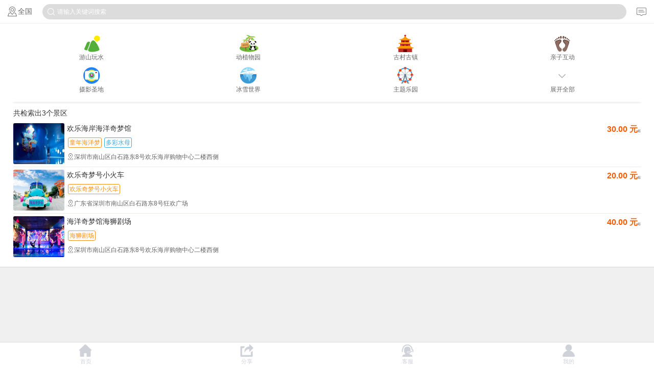

--- FILE ---
content_type: text/html; charset=utf-8
request_url: http://dist.weixun.cn/MHome/Sceneries?dist=1001
body_size: 8557
content:
<!DOCTYPE HTML PUBLIC "-//WAPFORUM//DTD  XHTML  Mobile  1.0//EN" "http://www.wapforum.org/DTD/xhtml-mobile10.dtd">
<html lang="zh-cn">
<head>
    <script type="text/javascript">
        var _tcopentime = new Date().getTime();
        var _hmt = _hmt || [];
    </script>
    <title>全国景点门票</title>
    <!-- meta信息，可维护 -->
    <meta charset="UTF-8" />
    <meta name="apple-mobile-web-app-capable" content="yes" />
    <meta name="apple-mobile-web-app-status-bar-style" content="black" />
    <meta content="telephone=no" name="format-detection" />
    <meta name="viewport" content="width=device-width,initial-scale=1.0,minimum-scale=1.0,maximum-scale=1.0,user-scalable=no" />
    <meta name="baidu-site-verification" content="83D5rqh6d5" />
    
    <!-- 公共样式表 -->
    
    <link href="/Content/MSiteTheme/index.css?v=2.5" rel="stylesheet" />

    <link href="/Content/MSiteTheme/DistM/css/index-new.css" rel="stylesheet" />

    <link href="/Content/MSiteTheme/iconfont.css" rel="stylesheet" />
    <link href="/Content/MSiteTheme/global.css" rel="stylesheet" />
    <link href="/Content/MSiteTheme/pages.css" rel="stylesheet" />

    <script src="/Content/MSiteTheme/swipe.min.js"></script>
    <script src="/Content/MSiteTheme/zepto.min.js"></script>

    <link href="/Content/MSiteTheme/DistM/css/swiper.min.css" rel="stylesheet" />
    <script src="/Scripts/swiper.min.js"></script><!-- 2019-03-18新增 -->
    <!-- 公共样式表 -->
    
    <script src="/bundles/jquery?v=piBw7l9f4vnjE-8D4_n_DsEBB8SUxQNSSJ_waK3tWmo1"></script>

    


    

<link href="/Content/MSiteTheme/template/2/theme.css" rel="stylesheet" />


</head>
<body>

        <div class="div_topBar" id="div_topBar">
            <header class="header active" id="header-body">
                <div class="header-cover" id="header-cover" style="opacity:1;"></div>
                <div class="header-mian">
                    <a class="header-city" id="show_cityName" href="/MHome/Cities?viewName=Sceneries&dist=1001">
                        <img class="location-icon" src="/Content/MSiteTheme/DistM/img/201909/location-icon.png"><span id="show_cityName_span">全国</span>
                    </a>
                    <a href="/MHome/Search?dist=1001" class="header-search-wrap">
                        <img class="search-icon" src="/Content/MSiteTheme/DistM/img/201909/search-icon.png">请输入关键词搜索
                    </a>
                    <a class="msg-enter" href="/MHome/Login">
                        <img class="message-icon" src="/Content/MSiteTheme/DistM/img/201909/message-icon.png">
                    </a>
                </div>
            </header>
            <script type="text/javascript">

                //滚动效果
                $(function () {
                    //获取要定位元素距离浏览器顶部的距离
                    var navH = $("#div_topBar").offset().top;
                    var swipeboxH = 20;//$(".swipe-box").offset().top;//产品预订

                    //滚动条事件
                    $(window).scroll(function () {
                        //获取滚动条的滑动距离
                        var scroH = $(this).scrollTop();
                        //滚动条的滑动距离大于等于定位元素距离浏览器顶部的距离，就固定，反之就不固定
                        if (scroH >= swipeboxH) {
                            $("#header-cover").attr("style", "opacity:1;")
                            $("#header-body").addClass("active");
                            $(".iconfont_1").attr("style", "color:#333;")
                        } else if (scroH <= swipeboxH) {
                            $("#header-cover").attr("style", "opacity:0;")
                            $("#header-body").removeClass("active");
                            $(".iconfont_1").attr("style", "color:#fff;")
                        }

                    })
                })
            </script>
            <div class="height-box"></div>
        </div>

    
    

<link href="/Content/MSiteTheme/pages.css" rel="stylesheet" />

<link href="/Content/MSiteTheme/DistM/css/sceneries.css" rel="stylesheet" />

<style type="text/css">
    .label-1 {
        color: #f7921c !important;
        border-color: #f7921c !important;
    }

    .label-2 {
        color: #39aae5 !important;
        border-color: #39aae5 !important;
    }

    .label-3 {
        color: #ff4128 !important;
        border-color: #ff4128 !important;
    }
</style>
<div class="container" id="div_body">

    <div class="hot_summary">
        <div class="theme-module">
            <ul class="clearfix">
                        <a href="/MHome/Sceneries?topicId=1" index="1">
                            <span style="background: url(/Content/images/iconP-fj.png) center 3px no-repeat #fff;background-size:50px">游山玩水</span>
                        </a>
                        <a href="/MHome/Sceneries?topicId=2" index="2">
                            <span style="background: url(/Content/images/iconP-zoo.png) center 3px no-repeat #fff;background-size:50px">动植物园</span>
                        </a>
                        <a href="/MHome/Sceneries?topicId=3" index="3">
                            <span style="background: url(/Content/images/iconP-gc.png) center 3px no-repeat #fff;background-size:50px">古村古镇</span>
                        </a>
                        <a href="/MHome/Sceneries?topicId=4" index="4">
                            <span style="background: url(/Content/images/iconP-qz.png) center 3px no-repeat #fff;background-size:50px">亲子互动</span>
                        </a>
                        <a href="/MHome/Sceneries?topicId=5" index="5">
                            <span style="background: url(/Content/images/iconP-sx.png) center 3px no-repeat #fff;background-size:50px">摄影圣地</span>
                        </a>
                        <a href="/MHome/Sceneries?topicId=6" index="6">
                            <span style="background: url(/Content/images/iconP-bx.png) center 3px no-repeat #fff;background-size:50px">冰雪世界</span>
                        </a>
                        <a href="/MHome/Sceneries?topicId=7" index="7">
                            <span style="background: url(/Content/images/iconP-zt.png) center 3px no-repeat #fff;background-size:50px">主题乐园</span>
                        </a>

                <a>
                    <span id="expandAll" class="icon-down">展开全部</span>
                </a>
                <a href="/MHome/Sceneries?topicId=8&dist=1001" index="8">
                    <span style="background: url('/Content/MSiteTheme/DistM/img/category-8.png') center 3px no-repeat #fff;background-size:50px">暖心温泉</span>
                </a>
                <a href="/MHome/Sceneries?topicId=24&dist=1001" index="9">
                    <span style="background: url('/Content/MSiteTheme/DistM/img/category-9.png') center 3px no-repeat #fff;background-size:50px">自然风光</span>
                </a>
                <a href="/MHome/Sceneries?topicId=25&dist=1001" index="10">
                    <span style="background: url('/Content/MSiteTheme/DistM/img/category-10.png') center 3px no-repeat #fff;background-size:50px">灯会庙会</span>
                </a>
                <a href="/MHome/Sceneries?topicId=27&dist=1001" index="11">
                    <span style="background: url('/Content/MSiteTheme/DistM/img/category-11.png') center 3px no-repeat #fff;background-size:50px">滑雪</span>
                </a>
                <a href="/MHome/Sceneries?topicId=9&dist=1001" index="12">
                    <span style="background: url('/Content/MSiteTheme/DistM/img/category-12.png') center 3px no-repeat #fff;background-size:50px">历史古迹</span>
                </a>
                <a href="/MHome/Sceneries?topicId=21&dist=1001" index="13">
                    <span style="background: url('/Content/MSiteTheme/DistM/img/category-13.png') center 3px no-repeat #fff;background-size:50px">水上乐园</span>
                </a>
                <a href="/MHome/Sceneries?topicId=28&dist=1001" index="14">
                    <span style="background: url('/Content/MSiteTheme/DistM/img/category-14.png') center 3px no-repeat #fff;background-size:50px">漂流</span>
                </a>
                <a href="/MHome/Sceneries?topicId=22&dist=1001" index="15">
                    <span style="background: url('/Content/MSiteTheme/DistM/img/category-15.png') center 3px no-repeat #fff;background-size:50px">海洋馆</span>
                </a>
                <a href="/MHome/Sceneries?topicId=26&dist=1001" index="16">
                    <span style="background: url('/Content/MSiteTheme/DistM/img/category-16.png') center 3px no-repeat #fff;background-size:50px">赏花</span>
                </a>
                <a href="/MHome/Sceneries?topicId=29&dist=1001" index="18">
                    <span style="background: url('/Content/MSiteTheme/DistM/img/category-17.png') center 3px no-repeat #fff;background-size:50px">避暑</span>
                </a>
                <a href="/MHome/Sceneries?topicId=15&dist=1001" index="18">
                    <span style="background: url('/Content/MSiteTheme/DistM/img/category-18.png') center 3px no-repeat #fff;background-size:50px">博物馆</span>
                </a>

            </ul>
        </div>

        <div class="shadowDiv"></div>

        <div class="hot_title">共检索出3个景区</div>
        <ul>
                <li>
                    <a href="/MHome/Scenery/74?dist=1001">

                        <div class="hot_summary_img">
                            
                            <img src="http://www.weixun.cn/UploadFiles/images/scenery/shenzhen/szzt/hyqmg%20(3).jpg">
                        </div>

                        <div class="hot_summary_tx">

                            <dl>
                                <dt>
                                    欢乐海岸海洋奇梦馆
                                </dt>
                                <dd>
<span class="label-1">童年海洋梦</span>                                    <span class="label-2">多彩水母</span>                                                                                                                                            </dd>
                                <dd><i class="iconfont_2">&#xe60a;</i>深圳市南山区白石路东8号欢乐海岸购物中心二楼西侧</dd>
                            </dl>



                        </div>

                        <div class="hot_summary_price">
                            30.00 元<i>起</i>
                        </div>

                        <div class="clearfix">

                        </div>

                    </a>
                </li>
                <li>
                    <a href="/MHome/Scenery/7198?dist=1001">

                        <div class="hot_summary_img">
                            
                            <img src="http://www.weixun.cn/UploadFiles/files/hlhaxhc.jpg">
                        </div>

                        <div class="hot_summary_tx">

                            <dl>
                                <dt>
                                    欢乐奇梦号小火车
                                </dt>
                                <dd>
<span class="label-1">欢乐奇梦号小火车</span>                                                                                                                                                                                </dd>
                                <dd><i class="iconfont_2">&#xe60a;</i>广东省深圳市南山区白石路东8号狂欢广场</dd>
                            </dl>



                        </div>

                        <div class="hot_summary_price">
                            20.00 元<i>起</i>
                        </div>

                        <div class="clearfix">

                        </div>

                    </a>
                </li>
                <li>
                    <a href="/MHome/Scenery/7217?dist=1001">

                        <div class="hot_summary_img">
                            
                            <img src="http://www.weixun.cn/UploadFiles/files/dist/hyqmghs.jpg">
                        </div>

                        <div class="hot_summary_tx">

                            <dl>
                                <dt>
                                    海洋奇梦馆海狮剧场
                                </dt>
                                <dd>
<span class="label-1">海狮剧场</span>                                                                                                                                                                                </dd>
                                <dd><i class="iconfont_2">&#xe60a;</i>深圳市南山区白石路东8号欢乐海岸购物中心二楼西侧</dd>
                            </dl>



                        </div>

                        <div class="hot_summary_price">
                            40.00 元<i>起</i>
                        </div>

                        <div class="clearfix">

                        </div>

                    </a>
                </li>
            
        </ul>
        <ul id="ul_listMore">
        </ul>
        <div id="ul_a_More" style="display:none;">

            <a style="text-align:center;color:#0094ff;text-align:center; width :100%;display:block;" id="h1_more">点击更多景点</a>

        </div>
    </div>

</div>


<script src="https://res.wx.qq.com/open/js/jweixin-1.6.0.js"></script>
<script type="text/javascript">

    wx.config({
        debug: false,
        appId: "wx79e9fa03229cd223",
        timestamp: "1768787004",
        nonceStr: "2T39MJX9ktEN1uDx",
        signature: "D47C10D795EB52DEAEB6138080D430D076BC60C5",
        jsApiList: ['updateAppMessageShareData', 'updateTimelineShareData', 'hideOptionMenu']
    });

    wx.ready(function () {

        //wx.checkJsApi({
        //    jsApiList: ['updateAppMessageShareData', 'updateTimelineShareData'],
        //    success: function (res) {
        //        alert(JSON.stringify(res));
        //    },
        //    error: function (error) {
        //        alert(error)
        //    }
        //});

        wx.updateAppMessageShareData({
            title: '景链旅行@特惠门票', // 分享标题
            desc: '@微店-特惠门票',
            link: 'http://dist.weixun.cn/MHome/Sceneries?dist=1001?share=true', // 分享链接
            imgUrl: 'http://dist.weixun.cn/Content/images/wxshrare2.jpg', // 分享图标
            success: function (res) {
                //alert(res);
            },
            cancel: function (res) {
                //alert(res);
            },
            error: function (error) {
                //alert(error)
            }
        });

        //分享给朋友
        wx.updateTimelineShareData({
            title: '景链旅行@特惠门票', // 分享标题
            desc: '@微店-特惠门票',
            link: 'http://dist.weixun.cn/MHome/Sceneries?dist=1001?share=true', // 分享链接
            imgUrl: 'http://dist.weixun.cn/Content/images/wxshrare2.jpg', // 分享图标
            success: function (res) {
                //alert(res);
            },
            cancel: function (res) {
                //alert(res);
            },
            error: function (error) {
                //alert(error)
            }
        });
    });

</script>


<script type="text/javascript">
    var page = 1;
    var isGet = false;
    var total = 3;

    $(function () {
        $("#h1_more").click(function () {
            GetMoreScenery();
        })
    })
    if (navigator.geolocation) {
        // 想干嘛就干嘛
    }

    function GetMoreScenery() {
        if (!isGet && total>page*10) {
            isGet = true;
            $("#h1_more").text("更多景点加载中...");
            page = page + 1;
            $.getJSON("/MHome/GetSceneries", { id: page, r: Math.random(),dist:1001 }, function(data) {
                if (data.Status == 1 && data.Data != null) {
                    var html = "";

                    for (var i = 0; i < data.Data.length; i++) {
                        var tagHtml = "";
                        if (data.Data[i].Tags != null) {
                            for (var j = 0; j < data.Data[i].Tags.length; j++) {
                                tagHtml += '<span class="label-' + (j + 1) + '">' + data.Data[i].Tags[j] + '</span>';
                            }
                        }

                        html += '<li>';
                        html += '<a href="/MHome/Scenery/' + data.Data[i].SceneryId + '?dist=1001 ">';
                        html += '<div class="hot_summary_img">';
                        //html += '<span class="i_float">';
                        //html += '<i class="iconfont_2">&#xe60a;</i>' + data.Data[i].CityName + '</span>';
                        html += '<img src="' + data.Data[i].CoverPic + '"></div>';
                        html += '<div class="hot_summary_tx"><dl><dt>' + data.Data[i].SceneryName + '</dt>';
                        html += '<dd>' + tagHtml + '</dd>';
                        html += '<dd><i class="iconfont_2">&#xe60a;</i>' + data.Data[i].SceneryAddress + '</dd></dl></div>';
                        html += '<div class="hot_summary_price">' + data.Data[i].PriceMin + ' 元<i>起</i></div>';
                        html += '<div class="clearfix"></div>';
                        html += '</a></li>';
                    }
                    $("#ul_listMore").append(html);

                    if (data.Data.length < 10) {
                        $("#ul_a_More").hide();
                    }
                    isGet = false;

                    $("#h1_more").text("点击更多景点");
                }
            })
        }
    }
</script>



<script type="text/javascript">


    //分类图标展开2019-03-28新增
    $("#expandAll").click(function () {
        $(this).toggleClass("choose");
        $(this).parent().parent("ul").toggleClass("unfold");
        if ($(this).hasClass("choose")) {
            $(this).text("收起全部")
        } else {
            $(this).text("展开全部")
        }
    })

    //滚动条在Y轴上的滚动距离
    function getScrollTop() {
        var scrollTop = 0, bodyScrollTop = 0, documentScrollTop = 0;
        if (document.body) {
            bodyScrollTop = document.body.scrollTop;
        }
        if (document.documentElement) {
            documentScrollTop = document.documentElement.scrollTop;
        }
        scrollTop = (bodyScrollTop - documentScrollTop > 0) ? bodyScrollTop : documentScrollTop;
        return scrollTop;
    }
    //文档的总高度
    function getScrollHeight() {
        var scrollHeight = 0, bodyScrollHeight = 0, documentScrollHeight = 0;
        if (document.body) {
            bodyScrollHeight = document.body.scrollHeight;
        }
        if (document.documentElement) {
            documentScrollHeight = document.documentElement.scrollHeight;
        }
        scrollHeight = (bodyScrollHeight - documentScrollHeight > 0) ? bodyScrollHeight : documentScrollHeight;
        return scrollHeight;
    }
    //浏览器视口的高度
    function getWindowHeight() {
        var windowHeight = 0;
        if (document.compatMode == "CSS1Compat") {
            windowHeight = document.documentElement.clientHeight;
        } else {
            windowHeight = document.body.clientHeight;
        }
        return windowHeight;
    }
    window.onscroll = function () {
        if (getScrollTop() + getWindowHeight() > getScrollHeight() - 20) {
            //alert("you are in the bottom!");
            GetMoreScenery();
        }
    };


</script>


    


    <!--标签栏-->
    <div class="tool-index bar">
        <ul class="list">
            <li class=""><a href="/MHome?dist=1001"><i class="home"></i>首页</a></li>
            

            <li><a class="action-share"><i class="share-icon"></i>分享</a></li>
            <li><a class="call-service"><i class="service"></i>客服</a></li>

            <li><a href="/MHome/MemberInfo"><i class="mine"></i>我的</a></li>
        </ul>
        <div></div>
    </div>

    <!--对话弹框-->
    <div class="dialog" id="dialog" style="display:none">
        <div class="dia-con">功能开发中...敬请期待！</div>
        <a href="javascript:void(0)" onclick="$('#dialog').hide(); $('#mask-layer').hide()"><div class="dia-btn">确&nbsp;&nbsp;定</div></a>
    </div>
    <!--对话弹框-->
    <div class="dialog" id="dialog_redirect" style="display:none">
        <h2 style="width:100%;text-align:center;font-size: 18px;height: 28px;line-height: 18px;margin-bottom: -14px;">免责声明</h2>
        <div class="dia-con_redirect" id="dialog_redirect_Title"></div>
        <a href="#" id="dialog_redirect_url"><div class="dia-btn">我知道了</div></a>
    </div>

    <div class="mask-layer" id="mask-layer" style="display:none"></div>
    <script type="text/javascript">

    var kefuHtml = '<div class="call-kefu">\
        <div class="service-code">\
            <div class="close-code">X</div>\
            <div class="text">添加我的微信，告诉我您的出行需要吧</div>\
            <div class="img-code"><img src="/Content/MSiteTheme/DistM/img/201909/code2.jpg"></div>\
            <div class="fingerprint"><img src="/Content/MSiteTheme/DistM/img/201909/fingerprint.jpg"></div>\
        </div>\
        <div class="kefu-popup">\
            <div class="tel-bg"><img src="/Content/MSiteTheme/DistM/img/201909/kefu-popup.png"></div>\
            <div class="weixin-kefu">\
                <div class="online-service">\
                            <div class="top-avatar">\
                                <span data-img="/Content/MSiteTheme/DistM/img/201909/code2.jpg" data-tel="18025459422" data-name="小纪"><img src="/Content/MSiteTheme/DistM/img/201909/avatar2.jpg"></span>\
                                <span data-img="/Content/MSiteTheme/DistM/img/201909/code4.jpg" data-tel="18025423468" data-name="萧萧"><img src="/Content/MSiteTheme/DistM/img/201909/avatar4.jpg"></span>\
                                <span data-img="/Content/MSiteTheme/DistM/img/201909/code5.jpg" data-tel="18033404525" data-name="小景"><img src="/Content/MSiteTheme/DistM/img/201909/avatar5.jpg"></span>\
                            </div>\
                    <div class="name-service">在线客服:<span></span></div>\
                    <div class="personal">\
                        <a class="personal-btn personal-code"><img src="/Content/MSiteTheme/DistM/img/201909/wechat.png">微信沟通</a>\
                        <a class="personal-btn personal-tel" href="tel:"><img src="/Content/MSiteTheme/DistM/img/201909/tell.png">电话沟通</a>\
                    </div>\
                </div>\
            </div>\
            <div class="kefu-info">\
                <div class="tel-list-flex">\
                    <div class="tel-logo"><img src="http://dist.weixun.cn/Content/MSiteTheme/DistM/img/tel-logo.png" /></div>\
                    <div>\
                        <h4>官方客服</h4>\
                        <p><a href="tel:400-040-0755"><img src="http://dist.weixun.cn/Content/MSiteTheme/DistM/img/kefu-tel.png">拨打</a>400-040-0755</p>\
                    </div>\
                </div>\
                <div class="tel-list-flex">\
                    <div class="tel-logo"><img src="http://dist.weixun.cn/Content/MSiteTheme/DistM/img/tel-avatar.png" /></div>\
                    <div>\
                        <h4>合伙人</h4>\
                        <p class="tel"><a href="tel:400-040-0755"><img src="http://dist.weixun.cn/Content/MSiteTheme/DistM/img/kefu-tel.png">拨打</a>400-040-0755</p>\
                    </div>\
                </div>\
                <div class="text">客服工作时间为09:00-18:00</br>超过时间段可添加客服微信留言</div>\
            </div>\
            <div class="kefu-close"></div>\
        </div>\
    </div>';



    var shareToHtml = '<div id="share-to" class="share-to share-open">\
    <div class="share-overlay" onClick="shareCancel()"></div>\
    <div class="share-modal">\
        <div class="share-box">\
            <div class="share-title">——<span>分享到</span>——</div>\
            <ul class="share-list clearfix">\
                <li class="friendvertising">\
                    <span></span>\
                    <strong>微信好友</strong>\
                </li>\
                <li class="friendvertising">\
                    <span class="friends-icon"></span>\
                    <strong>朋友圈</strong>\
                </li>\
                <li class="posters-to-share">\
                    <span class="poster-icon"></span>\
                    <strong>分享微店</strong>\
                </li>\
            </ul>\
            <div class="share-cancel" onClick="shareCancel()">取消</div>\
        </div>\
    </div>\
</div>';
    var loadingHtml = '<div class="loading-popup">\
                    <div class="loader-inner line-spin-fade-loader">\
                        <div></div>\
                        <div></div>\
                        <div></div>\
                        <div></div>\
                        <div></div>\
                        <div></div>\
                        <div></div>\
                        <div></div>\
                    </div>\
                    <h4>加载中...</h4>\
                </div>';


    var maskImgHtml = '<div class="share-mask-img"><img src="/Content/MSiteTheme/DistM/img/share-tip.png" /></div>';
    var haobaoUrl = 'http://dist.weixun.cn/MHome/GenerateDistPoster/?dist=1001';
    var postersShareHtml = '<div id="posters-share" class="share-forwarding share-open">\
                        <div class="share-overlay" onClick="closePopup()"></div>\
                        <div class="share-modal">\
                            <div class="share-poster">\
                                <div class="share-poster-hd">\
                                    <div class="close-popup" onClick="closePopup()"></div>\
                                </div>\
                                <div class="share-poster-info">\
                                    <div class="share-poster-qrcode swiper-container-poster">\
                                        <div class="swiper-wrapper">\
                                            <div class="swiper-slide"><img src="http://dist.weixun.cn/MHome/GenerateDistPoster/1?dist=1001"></div>\
                                            <div class="swiper-slide"><img src="http://dist.weixun.cn/MHome/GenerateDistPoster/2?dist=1001"></div>\
                                            <div class="swiper-slide"><img src="http://dist.weixun.cn/MHome/GenerateDistPoster/3?dist=1001"></div>\
                                        </div>\
                                        <div class="swiper-button-prev"></div>\
                                        <div class="swiper-button-next"></div>\
                                    </div>\
                                    <div class="share-poster-tip">长按图片发送好友或保存</div>\
                                </div>\
                            </div>\
                        </div>\
                    </div>';

        $.extend(window, {
        //客服弹出
        addKefu: function () {
            if ($('.call-kefu').length === 0) {
                $("body").append(kefuHtml);
                $(".kefu-close").click(function () {
                    $(".call-kefu").hide();
                });
                $(".close-code").click(function () {
                    $(".call-kefu,.service-code").hide();
                    $(".kefu-popup").show();
                });
            }
            $(".call-kefu").show();
            $(".personal-code").click(function(){
                console.log("0000")
                $(".service-code").show();
                $(".kefu-popup").hide();
            })
        },
            //底部弹出分享
            addShareTo: function () {
                if ($("#share-to").length == 0) {
                    $("body").append(shareToHtml);
                }
                $("#share-to").show();
                $(".posters-to-share").click(function () {
                    addSharePosters();
                });
                $('.friendvertising').click(function () {
                    addMaskImg();
                });
            },
            //分享朋友圈提示图
            addMaskImg: function () {
                if ($('.share-mask-img').length === 0) {
                    $("body").append(maskImgHtml);
                    $('.share-mask-img').click(function () {
                        $(this).hide();
                    });
                }
                $('.share-mask-img').show();
            },

            //分享海报
            addSharePosters: function () {
                if ($("#posters-share").length === 0) {
                    $("body").append(loadingHtml);
                    $("body").append(postersShareHtml);
                    console.log(haobaoUrl, 123);
                    if (haobaoUrl != '') {
                        setTimeout(function () {
                            $(".loading-popup").hide();
                        }, 2000)
                    }
                }
                $("#posters-share").show();
                var swiper = new Swiper('.swiper-container-poster', {
                    loop: false,
                    prevButton: '.swiper-button-prev',
                    nextButton: '.swiper-button-next',
                })
            }
        });

        $(".call-service").click(function () {
            addKefu();
            var sum = 1;
            var divs = $(".top-avatar span").hide();
            console.log(divs.length, '0147')
            for (var i = 0; i < sum; i++) {
                var rand = Math.floor(Math.random() * (divs.length));
                divs.eq(rand).fadeIn(600);
            }
            var spanBox = divs.eq(rand)
            var codeImg = $(spanBox[0]).attr("data-img");
            var telNum = $(spanBox[0]).attr("data-tel");
            var nameNervice = $(spanBox[0]).attr("data-name");
            $(".personal-tel").attr('href', 'tel:' + telNum);
            $(".name-service span").text(nameNervice);
            $(".service-code .img-code img").attr('src', codeImg)
        });
    $(".action-share").click(function () {
        addShareTo();
        $("#share-to").show();
    });
    function shareCancel() {
        $("#share-to").hide();
    }
        function closePopup() {
            $("#posters-share").hide();
        }

    </script>


    

</body>

</html>


--- FILE ---
content_type: text/css
request_url: http://dist.weixun.cn/Content/MSiteTheme/index.css?v=2.5
body_size: 12125
content:
body {
  height: 100%;
}

/*顶部*/
.top {
  background: #fff;
  padding: 0 5px;
  position: relative;
  border-bottom: 1px solid #efefef;
}

.top-title {
  font-size: 20px;
  color: #ffffff;
  text-align: center;
  font-weight: bold;
}

.top-right {
  position: absolute;
  right: 15px;
  top: 0px;
}

.top-left {
  position: absolute;
  left: 15px;
  top: 5px;
}

/*内容*/
.container {
  width: 100%;
  overflow: hidden;
  /*margin-top:2px;*/
  /*margin-bottom:60px;*/
}

/*滑动banner*/
.swipe,
.swipe-box,
.swipe-wrap {
  overflow: hidden;
}

.swipe {
  visibility: hidden;
  -webkit-backface-visibility: hidden;
  backface-visibility: hidden;
  -webkit-perspective: 1000;
  perspective: 1000;
  z-index: 11;
}

.swipe-box,
.swipe-wrap {
  position: relative;
}

.swipe-wrap {
  width: 10000px;
}

.index-header-bg {
  position: absolute;
  top: 0;
  left: 0;
  right: 0;
  height: 47px;
  background: url() repeat-x;
  background-size: 100% 100%;
}

.swipe-wrap a,
.swipe-wrap img {
  float: left;
  width: 100%;
  position: relative;
}

.slider-nav {
  position: absolute;
  bottom: 8px;
  left: 50%;
  line-height: 0;
  padding: 2px 3px 2px 8px;
  border-radius: 5px;
  /* background: rgba(0, 0, 0, 0.6); */
  display: none;
  z-index: 22;
}

.slider-nav i {
  width: 6px;
  height: 6px;
  display: inline-block;
  border-radius: 50%;
  background: #fff;
  margin-right: 5px;
}

.slider-nav .active {
  background: #f08062;
}

/*图标导航*/
.content,
.content_1 {
  margin-top: 8px;
  background: #fff;
  border-bottom: 1px solid #d7d7d7;
}

.content p,
.content_1 p {
  width: 100%;
}

.content a,
.con_in a {
  display: block;
  -webkit-box-flex: 1;
  -moz-box-flex: 1;
  box-flex: 1;
  text-align: center;
  width: 25%;
  padding: 8px 0;
  color: #333;
  font-weight: bold;
  /*border: 1px solid #f4f4f4;*/
  font-size: 12px;
  line-height: 2;
  float: left;
  box-sizing: border-box;
}

.content_1 a {
  padding: 14px 0 0;
}

.content a em {
  display: block;
  width: 40px;
  height: 40px;
  margin: auto;
  background: url(/Content/MSiteTheme/icons.png) no-repeat;
  background-size: 200px 80px;
}

.content a.i_piao em {
  background-position: -40px -40px;
}

.content a.i_hotel em {
  background-position: 0px 0px;
}

.content a.i_trip em {
  background-position: -80px -40px;
}

.content a.i_flight em {
  background-position: -40px 0px;
}

.content a.i_passport em {
  background-position: 0px -40px;
}

.content a.i_movie em {
  background-position: -120px -40px;
}

.content a.i_train em {
  background-position: -80px 0px;
}

.content a.i_ship em {
  background-position: -120px 0px;
}

.content a.i_spring em {
  background-position: -160px 0px;
}

.content a.i_concert em {
  background-position: -160px -40px;
}

/*门票推荐*/
.piao-hot {
  margin-bottom: 10px;
  padding: 5px 0 0 0;
  background: #fff;
  border-bottom: 1px solid #d7d7d7;
}

.gap {
  margin-bottom: 60px;
}

.piclist {
  width: 100%;
  height: 150px;
}

.piclist li {
  position: relative;
  width: 31%;
  margin: 0 0 5px 1.7%;
  border-radius: 3px;
  float: left;
  background: url() no-repeat;
  background-size: 100% 100%;
}

/*.piclist li{
	position: relative;
	width:47.25%;
    margin:0 0 1% 2%;
	border-radius: 3px;
	float: left;
	background: url()no-repeat;
	background-size: 100% 100%;	
}*/

.piclist_float {
  position: absolute;
  bottom: 0;
  left: 0;
  width: 100%;
  color: #fff;
  text-align: center;
  font-size: 16px;
  background: rgba(0, 0, 0, 0.6);
  border-radius: 3px;
  z-index: 22;
}

.piclist_below {
  float: left;
  margin-top: 5px;
  width: 95%;
  color: #333;
  font-size: 12px;
  line-height: 20px;
  display: -webkit-box;
  -webkit-box-orient: vertical;
  -webkit-line-clamp: 2;
  overflow: hidden;
}

.piclist_price {
  float: left;
  margin-top: 5px;
  width: 100%;
  color: #f6ab00;
  font-size: 12px;
  font-weight: bold;
}

.piclist_price em {
  color: #999;
  font-size: 10px;
  font-style: normal;
  font-weight: normal;
}
.piclist li .more{
  display: block;
  text-align: center;
  background: #efefef;
  height: 40px;
  width: 40px;
  border-radius: 8px;
  color: #666;
  padding: 20px 15px;
}
.piclist li img {
  width: 100%;
  display: block;
  z-index: 11;
  height: 80px;
  border-radius: 8px;
}

.orlist {
  margin-top: 5px;
  padding: 0 2%;
}

.orlist-cor-1 {
  height: 10px;
  position: relative;
}

.orlist-cor-2 {
  height: 10px;
  position: relative;
}

.orlist-cor-1 img {
  position: absolute;
  left: 23%;
  top: 1px;
  display: block;
  z-index: 99;
}

.orlist-cor-2 img {
  position: absolute;
  right: 23%;
  top: 1px;
  display: block;
  z-index: 99;
}

.orlist ul {
  border-top: 1px solid #d7d7d7;
  z-index: 88;
}

.orlist li {
  padding: 8px 0;
  width: 100%;
  border-bottom: 1px dashed #d7d7d7;
  float: left;
}

.orlist li a {
  color: #333;
  text-align: left;
}

.orlist_lt {
  width: 70%;
  overflow: hidden;
  float: left;
}

.orlist_lt_1 {
  font-size: 14px;
  font-weight: bold;
}

.orlist_lt_2 {
  font-size: 12px;
  color: #666;
  margin-top: 5px;
}

.orlist_rt {
  width: 25%;
  text-align: center;
  color: #fe5a00;
  font-size: 14px;

  font-weight: bold;
  float: right;
}

.orlist_rt em {
  color: #333;
  font-style: normal;
  font-size: 6px;
  font-weight: normal;
}

.a_more {
  line-height: 3;
  color: #00acff;
  font-size: 12px;
  text-align: center;
  display: block;
}

/*线路推荐*/
.line-hot {
  margin-top: 8px;
  background: #fff;
  border-bottom: 1px solid #d7d7d7;
}

.line-hot ul li {
  width: 50%;
  float: left;
  border-right: 1px solid #d7d7d7;
}

.line-hot ul li:last-child {
  border: none;
}

.line-hot ul li img {
  width: 100%;
  display: block;
}

.line-hot_rt dl dt,
.line-hot_rt dl dd {
  width: 100%;
}

.line-hot_rt dl dt {
  border-bottom: 1px solid #d7d7d7;
}

.line-hot_rt dl img {
  width: 100%;
  display: block;
}

/*加载更多*/
.btn-lg {
  padding: 15px 10px;
  background: #00a8ff;
  display: block;
  color: #fff;
  font-size: 14px;
  text-align: center;
  box-shadow: 0 8px 40px -10px rgba(0, 0, 0, 0.2) inset;
  margin-top: 8px;
}

.bar {
  position: absolute;
  z-index: 10000;
  height: 44px;
  padding-right: 10px;
  padding-left: 10px;
  background-color: #fff;
  -webkit-backface-visibility: hidden;
  backface-visibility: hidden;
  left: 0;
  right: 0;
  -webkit-user-select: none;
  -moz-user-select: none;
  -ms-user-select: none;
  user-select: none;
}

.tool-index {
  position: fixed;
  height: 50px;
  border-top: 1px solid #ddd;
  bottom: 0;
}

.tool-index .list {
  display: box;
  display: -moz-box;
  display: -webkit-box;
  display: -ms-box;
}

.tool-index .list li.on a{
  color: #f6ab00;
}

.tool-index .list li {
  box-flex: 1;
  -moz-box-flex: 1;
  -webkit-box-flex: 1;
  -ms-box-flex: 1;
  width: 25%;
  /*font-size: .688rem;*/
  line-height: 1;
  text-align: center;
  color: #888;
  overflow: hidden;
}

.tool-index .list li a {
  display: block;
  height: 50px;
  color: #d0d2d9;
  font-size: 11px;
}

.tool-index .list li i.home {
  background-position: 0 0;
}

.tool-index .list .on a .home {
  background-position: 0 -36px;
}

.tool-index .list li i.order {
  background-position: -28px 0;
}

.tool-index .list .on a .order {
  /* background-position: -28px -30px; */
}

.tool-index .list .on a .service {
  background-position: -59px -30px;
}

.tool-index .list li i.service {
  background-position: -97px 0;
}

.tool-index .list li i.mine {
  background-position: -145px 0;
}

.tool-index .list .on a .mine {
  background-position: -145px -36px;
}

.tool-index .list li i {
  display: block;
  margin: 4px auto 4px;
  width: 26px;
  height: 24px;
  vertical-align: middle;
  background-image: url(/Content/MSiteTheme/wxicons.png);
  /* background-image: url('../img/wxicons.png'); */
  background-repeat: no-repeat;
  background-size: 170px 60px;
}

.tool-index .list li i.local {
  background-position: -119px 0;
}

.tool-index .list .on a .local {
  background-position: -119px -30px;
}

.dialog {
  position: fixed;
  top: 20%;
  left: 10%;
  width: 80%;
  font-family: "微软雅黑";
  font-size: 14px;
  padding-top: 10px;
  line-height: 20px;
  background: #fff;
  border-radius: 6px;
  z-index: 10001;
  box-sizing: border-box;
}

.dia-con {
  text-align: center;
  padding: 20px 10px;
  width: 100%;
  border-bottom: 1px solid #999;
  box-sizing: border-box;
}

.dia-con_redirect {
  text-align: left;
  padding: 20px 10px;
  width: 100%;
  border-bottom: 1px solid #999;
  box-sizing: border-box;
}

.dia-btn {
  padding: 5px;
  width: 100%;
  color: #333;
  text-align: center;
  line-height: 25px;
}

.mask-layer {
  position: fixed;
  top: 0;
  left: 0;
  width: 100%;
  height: 100%;
  z-index: 10000;
  background: rgba(0, 0, 0, 0.6);
  overflow: hidden;
}

.menu_nav {
  text-align: center;
}

.menu_nav span {
  line-height: 0;
  padding: 0px 8px 0px 8px;
  border-radius: 10px;
  background: rgba(0, 0, 0, 0.6);
  z-index: 22;
}

.menu_nav i {
  width: 6px;
  height: 6px;
  display: inline-block;
  border-radius: 50%;
  background: #fff;
  margin-right: 5px;
}

.menu_nav .active {
  background: #fe5a00;
}

/*注册样式*/
input[type="submit"] {
  -webkit-appearance: none;
}

.col-sm-6 {
  background: #fff;
}

.form-horizontal {
  padding: 0 5%;
}

.row0 {
  height: 35px;
}

#valideCode {
  width: 40%;
}

.requied_symbol {
  display: none;
}

.register_box {
  background: #fff;
  width: 100%;
  margin: 0 auto;
  padding: 5px 0;
  position: relative;
}

.register_wrapper {
  border-right: 1px solid #eee;
  width: 100%;
}

.register_info_line {
  margin-bottom: 10px;
  line-height: 35px;
}

.register_info_line input {
  height: 35px;
  border-radius: 3px;
  width: 70%;
  border: 1px solid #999;
}

.register_info_line input.verif_code {
  width: 100px;
}

.register_info_line span {
  color: #999999;
}

ul.password_strength {
  width: 350px;
  margin-left: 100px;
  margin-top: -10px;
}

ul.password_strength li {
  width: 60px;
  float: left;
  text-align: center;
  margin-right: 3px;
  background: #aaa;
  line-height: 15px;
  color: #fff;
}

ul.password_strength li.active {
  background: #eb9000;
}

.register_submit_btn {
  background-color: #1b81ff;
  display: block;
  margin-top: 25px;
  width: 250px !important;
  height: 45px !important;
  text-align: center;
  color: #fff;
  border-radius: 5px;
  font-size: 15px;
  cursor: pointer;
  border: 0px;
  margin: 0 auto;
  border: none !important;
}

.register_submit_btn_wrapper {
  padding-left: 100px;
  font-size: 16px;
}

a.c_waite_register_submit_btn {
  font-size: 14px;
  margin-left: 10px;
  color: #0b64c4;
}

.haveuser {
  width: 300px;
  position: absolute;
  top: 50px;
  right: 0px;
}

.haveuser a {
  display: inline-block;
  height: 30px;
  padding: 0 15px;
  line-height: 30px;
  background: #f2990c;
  border-radius: 3px;
  color: #fff;
}

.label {
  width: 20%;
  color: #333;
  display: inline-block;
  line-height: 26px;
}

.requied_symbol {
  float: left;
}

.checkstep {
  text-align: center;
  font-size: 12px;
  height: 35px;
  background: #eee;
  line-height: 35px;
  color: #333;
  border-right: 1px solid #fff;
  width: 33%;
  float: left;
}

.checkstepok {
  background: #0b64c4;
  color: #fff;
  font-weight: bold;
}

#btn_SendMobile {
  background: #bbbbbb;
}

.header-search-wrap,
.msg-enter {
  display: block;
}

.header {
  position: fixed;
  top: 0;
  width: 100%;
  height: 45px;
  z-index: 2001;
}

.header.active:before {
  content: "";
  position: absolute;
  left: 0;
  bottom: -2px;
  width: 100%;
  height: 1px;
  border-top: 1px solid #e1e1e1;
  -webkit-transform-origin: 0 0;
  -ms-transform-origin: 0 0;
  transform-origin: 0 0;
  -webkit-transform: scaleY(0.5);
  -ms-transform: scaleY(0.5);
  transform: scaleY(0.5);
  z-index: 4;
}

.header-mian {
  height: 45px;
  position: relative;
  z-index: 2;
  display: -webkit-box;
  display: box;
}
.header-mian a{
  display: flex;
  align-items: center;
  color: #666;
}
.header-cover {
  position: absolute;
  top: 0;
  bottom: 0;
  left: 0;
  right: 0;
  z-index: 1;
  background: #fff;
  opacity: 1;
  -webkit-transition: opacity 0.3s ease-out;
  transition: opacity 0.3s ease-out;
}

.header-city {
  display: block;
  height: 100%;
  color: #666;
  font-size: 14px;
  padding-left: 15px;
  position: relative;
  display: flex;
  align-items: center;
}
.header-mian .location-icon{
  display: inline-block;
  width: 18px;
  height: 19px;
  vertical-align: -3px;
  margin-right: 2px;
}
.header-mian .search-icon{
  width: 14px;
  height: 14px;
  margin-right: 5px;
}
.header-mian .message-icon{
  width: 19px;
  height: 16px;
}
.header-mian .msg-enter{
  margin-right: 15px;
}
.header-city .icon-next {
  margin-left: 3px;
  display: inline-block;
  font-size: 12px;
  -webkit-transform: rotate(90deg);
  transform: rotate(90deg);
}

.header-mian .header-search-wrap {
  height: 30px;
  background-color: #dcdcdc;
  border-radius: 18px;
  position: relative;
  font-size: 12px;
  padding: 0 10px;
  color: #fff;
  -webkit-box-flex: 2;
  flex: 2;
  margin: 0 20px;
}

.header-search-wrap i {
  position: absolute;
  left: 8px;
  line-height: 24px;
  font-size: 18px;
  color: #eeeded;
}

.header.active:before {
  content: "";
  position: absolute;
  left: 0;
  bottom: -2px;
  width: 100%;
  height: 1px;
  border-top: 1px solid #e1e1e1;
  -webkit-transform-origin: 0 0;
  -ms-transform-origin: 0 0;
  transform-origin: 0 0;
  -webkit-transform: scaleY(0.5);
  -ms-transform: scaleY(0.5);
  transform: scaleY(0.5);
  z-index: 4;
}

.header.active .header-city {
  color: #666;
}

.header.active .header-mian {
  /* box-shadow: 0 1px 12px rgba(0, 0, 0, 0.3); */
}

.header.active .header-city .icon-next {
  color: #4db6ac;
}

.header.active .header-search-wrap {
  color: #fff;
}

.header.active .header-search-wrap i {
  color: #999;
}

.msg-enter {
  position: relative;
  line-height: 45px;
}

.msg-enter i {
  font-size: 20px;
  line-height: 0;
  vertical-align: middle;
  color: #fff;
}

.msg-enter i.hasMsg:after {
  content: "";
  position: absolute;
  width: 8px;
  height: 8px;
  background-color: red;
  border-radius: 50%;
  top: 11px;
  right: -3px;
}

.locationTriangle {
  display: inline-block;
  width: 0;
  height: 0;
  border-top: 6px solid #0086ff;
  border-left: 6px solid transparent;
  border-right: 6px solid transparent;
  border-bottom: 6px solid transparent;
  margin: 1px 0 1px 3px;
  position: relative;
  top: 4px;
}

/*local页*/
.content-right {
  width: 100%;
  color: #333;
  font-family: "Microsoft YaHei", "\5fae\8f6f\96c5\9ed1";
  font-size: 16px;
  background-color: #fff;
}

.box-right {
  width: 98%;
  margin: 0 auto;
  margin-bottom: 55px;
}

.sleft {
  position: absolute;
  top: 12px;
  left: 10px;
  width: 18px;
  height: 18px;
}

.sleft a {
  display: block;
  width: 18px;
  height: 18px;
}

.sback {
  display: block;
  width: 18px;
  height: 18px;
  background: url(/Content/MSiteTheme/tb.jpg);
  background-position: 0 -234px;
}

.box-tit {
  position: relative;
  text-align: center;
  height: 40px;
  line-height: 40px;
}

.box-tit .tit {
  margin-bottom: 10px;
  width: 100%;
  border: 1px #e5e5e5 solid;
  display: inline-block;
  font-size: 16px;
  color: #f60;
  font-weight: bold;
  float: left;
  border-top: #f60 2px solid;
  text-align: center;
}

.content-right a {
  color: #333;
  text-decoration: none;
}

.box-csfw {
  clear: both;
  border: 1px #e5e5e5 solid;
  /*border-top: none;*/
}

.box-csfw .tit {
  height: 16px;
  line-height: 16px;
  margin: 0px 10px 5px;
  padding-left: 10px;
  overflow: hidden;
  position: relative;
  border-bottom: 1px #e5e5e5 dashed;
  padding-bottom: 10px;
  padding-top: 10px;
}

.box-csfw .tit span {
  position: absolute;
  top: 12px;
  left: 0;
  border-left-width: 3px;
  border-left-style: solid;
  display: block;
  height: 12px;
}

.box-csfw .red-bd {
  border-color: #f65c5b;
}

.box-csfw .smore {
  position: absolute;
  right: 0;
  bottom: 10px;
  display: block;
  overflow: hidden;
  height: 16px;
  padding-top: 5px;
}

.box-csfw .smore a {
  font-size: 12px;
  line-height: 16px;
  display: block;
  width: 50px;
  height: 16px;
  color: #999;
}

.box-csfw ul {
  clear: both;
  overflow: hidden;
  border-bottom: 4px #efefef solid;
}

.box-csfw ul:last-child {
  border-bottom: none;
}

.box-csfw ul.green li:last-child {
  border-bottom: none;
}

.box-csfw ul li {
  border-bottom: 1px #e5e5e5 solid;
  position: relative;
  overflow: hidden;
  clear: both;
  line-height: 40px;
}

.box-csfw ul li a {
  color: #666;
  width: 105px;
  float: left;
  position: relative;
  padding-left: 40px;
  font-size: 14px;
  box-sizing: border-box;
}

.box-csfw ul li a {
  width: 49%;
  margin-left: 1%;
}

.box-csfw ul li a i {
  display: inline-block;
  position: absolute;
  width: 18px;
  height: 18px;
  top: 10px;
  left: 12px;
  background: url(/Content/MSiteTheme/tb.jpg);
}

.box-csfw ul li span {
  border-right: 1px #e5e5e5 solid;
  display: block;
  position: absolute;
  top: 12px;
  left: 50%;
  height: 15px;
}

.box-csfw ul li a i.gjj {
  background-position: -18px 0;
}

.box-csfw .blue-bd {
  border-color: #31a9ee;
}

.box-csfw .green-bd {
  border-color: #15bd68;
}

.box-csfw .yellow-bd {
  border-color: #f60;
}

.box-csfw ul li a i.gjj {
  background-position: -18px 0;
}

.box-csfw ul li a i.jzz,
.box-csfw ul li a i.hj {
  background-position: -72px 0;
}

.box-csfw ul li a i.crj {
  background-position: -90px 0;
}

.box-csfw ul li a i.jhdj {
  background-position: -36px -54px;
}

.box-csfw ul li a i.gzfw {
  background-position: -18px -54px;
}

.box-csfw ul li a i.etcz {
  background-position: -18px -126px;
}

.box-csfw ul li a i.cj {
  background-position: 0px -126px;
}

.box-csfw ul li a i.zfbz {
  background-position: -36px 0px;
}

.box-csfw ul li a i.metro {
  background-position: -18px -18px;
}

.box-csfw ul li a i.gjc,
.box-csfw ul li a i.qcp {
  background-position: -36px -126px;
}

.box-csfw ul li a i.wyc {
  background-position: -36px -18px;
}

.box-csfw ul li a i.szjc {
  background-position: -54px -126px;
}

.box-csfw ul li a i.szt {
  background-position: -54px -90px;
}

.box-csfw ul li a i.xgztc {
  background-position: -36px -126px;
}

.box-csfw ul li a i.csrlt {
  background-position: -90px -72px;
}

.box-csfw ul li a i.gzacp {
  background-position: -54px -90px;
}

.box-csfw ul li a i.cjbs {
  background-position: -36px -126px;
}

.box-csfw ul li a i.tq {
  background-position: -54px -162px;
}

.box-csfw ul li a i.yy {
  background-position: -36px -162px;
}

.box-csfw ul li a i.kd {
  background-position: -18px -162px;
}

.box-csfw ul li a i.yh {
  background-position: 0px -162px;
}

.box-csfw ul li a i.sd {
  background-position: -90px -144px;
}

.box-csfw ul li a i.tf,
.box-csfw ul li a i.gh {
  background-position: -72px -144px;
}

.box-csfw ul li a i.zyz {
  background-position: -54px -144px;
}

.box-csfw ul li a i.ym {
  background-position: -36px -144px;
}

.box-csfw ul li a i.szs {
  background-position: -18px -144px;
}

.box-csfw ul li a i.lvts {
  background-position: 0px -144px;
}

.box-csfw ul li a i.jb {
  background-position: 0px -180px;
}

.box-csfw ul li a i.csjs {
  background-position: -90px -162px;
}

.box-csfw ul li a i.jy {
  background-position: -72px -162px;
}

.box-csfw ul li a i.jtwf {
  background-position: -36px -198px;
}

.box-csfw ul li a i.ytc {
  background-position: -18px -198px;
}

.box-csfw ul li a i.jdc {
  background-position: 0px -198px;
}

.box-csfw ul li a i.jsz {
  background-position: 0px -216px;
}

.box-csfw ul li a i.ykt {
  background-position: -90px -198px;
}

.box-csfw ul li a i.xkc {
  background-position: 0px -198px;
}

.box-csfw ul li a i.ssp {
  background-position: -72px -198px;
}

.box-csfw ul li a i.gs {
  background-position: -54px -198px;
}

/*修改20180302*/

#content_nav {
  float: left;
  width: 100%;
}

.con_in a em {
  display: block;
  width: 50px;
  height: 50px;
  margin: auto;
  background: url(/Content/MSiteTheme/icons-1.png) no-repeat;
  background-size: 200px 100px;
}

.content_1 a.i_all em {
  background-position: 0px 0px;
}

.content_1 a.i_jinxiu em {
  background-position: -50px 0px;
}

.content_1 a.i_haian em {
  background-position: -100px 0px;
}

.content_1 a.i_happyland em {
  background-position: -150px 0px;
}

.content_1 a.i_historyspot em {
  background-position: 0px -50px;
}

.content_1 a.i_senery em {
  background-position: -50px -50px;
}

.content_1 a.i_exhibition em {
  background-position: -100px -50px;
}

.nearSite {
  float: left;
  width: 100%;
}

.nearFront {
  float: left;
  margin: 15px 0;
  text-align: center;
  width: 29%;
  height: 20px;
  border-right: 1px solid #e1e1e1;
}

.nearSwipe {
  float: left;
  padding-left: 20px;
  margin: 16px 0 15px;
  width: 70%;
  height: 20px;
  line-height: 20px;
  font-weight: normal;
  box-sizing: border-box;
}

.nearSwipe li {
  width: 100%;
}

.near_a {
  width: 100%;
  color: #666;
}
.classify-item{
  background-color: #fff;
  padding-bottom: 10px;
  margin-bottom: 10px;
}
.home-tickets-item{
  padding:0 10px 10px 10px;
}
.home-tickets-item li a{
  display: -webkit-box;
  justify-content: space-between;
  align-items: center;
  color: #333;
}
.home-tickets-item li{
  padding-bottom: 15px;
}
.home-tickets-item .img-box{
  min-width: 110px;
  max-width: 110px;
  height: 90px;
  border-radius: 3px;
  overflow: hidden;
  display: inline-block;
}
.home-tickets-item .img-box img{
  width: 100%;
  height: 100%;
  border-radius: 8px;
}
.home-tickets-item .tickets-info{
  position: relative;
  -webkit-box-flex: 2;
  flex: 2;
  width: auto;
  margin-left: 10px;
  height: 90px;
}
.home-tickets-item .recommend{
  width: 56px;
  height: 26px;
  line-height: 26px;
  text-align: center;
  background-size: cover;
  position: absolute;
  top: 20px;
  right: 0;
  background-color: #ff9d3c;
  color: #fff;
  font-size: 12px;
  border-radius: 50px;
}
.home-tickets-item .name{
  font-size: 15px;
  font-weight: bold;
  color: #414141;
  overflow: hidden;
  text-overflow: ellipsis;
  white-space: nowrap;
  margin-right: 30px;
}
.home-tickets-item .info-bottom{
  position: absolute;
  right: 0;
  bottom: 0;
  left: 0;
}
.home-tickets-item .price-box{
  display: -webkit-box;
  display: -webkit-flex;
  display: flex;
  justify-content: space-between;
  align-items: baseline;
}
.home-tickets-item .price-box > div{
  display: -webkit-box;
  display: -webkit-flex;
  display: flex;
  align-items: baseline;
}
/* .home-tickets-item li:nth-of-type(1) .info-tags{
  color: #b52c2c;
}
.home-tickets-item li:nth-of-type(2) .info-tags{
  color: #4373c3;
}
.home-tickets-item li:nth-of-type(3) .info-tags{
  color: #7eb64d;
}
.home-tickets-item li:nth-of-type(4) .info-tags{
  color: #f7921c;
}
.home-tickets-item li:nth-of-type(5) .info-tags{
  color: #594799;
}
.home-tickets-item li:nth-of-type(6) .info-tags{
  color: #e96489;
} */
.piclist_price span{
  font-size: 18px !important;
}
.home-tickets-item .info-tags{
  overflow: hidden;
  text-overflow: ellipsis;
  white-space: nowrap;
}
.home-tickets-item .current-price{
  color: #f6ab00;
  font-size: 12px;
  margin-right:10px; 
}
.home-tickets-item .current-price .money{
  font-size: 19px;
  font-weight: bold;
}
.home-tickets-item .original-price{
  color: #717787;
  font-size: 14px;
  text-decoration: line-through;
}
.home-tickets-item .sold{
  font-size: 12px;
  color: #a1a6b3;
}
.home-tickets-item .sold span{
  margin-left: 5px;
}
.home-tickets-more{
  display: block;
  text-align: center;
  font-size: 13px;
}
.home-tickets-more a{
  display: inline-block;
  height: 28px;
  line-height: 28px;
  border: 1px solid #e1e2e7;
  padding: 0 10px;
  border-radius: 50px;
  color: #a1a6b3;
}
.near_piao {
  display: block;
  float: left;
  width: 60%;
  text-overflow: ellipsis;
  overflow: hidden;
  white-space: nowrap;
}

.near_price,
.near_arrow {
  display: block;
  float: left;
  width: 20%;
}

.near_price {
  text-align: right;
  font-weight: bold;
  color: #fe5a00;
}

.near_arrow {
  padding-right: 20px;
  text-align: right;
  box-sizing: border-box;
}

.guess-title {
  display: flex;
  align-items: center;
  padding-left: 10px;
  height: 50px;
  line-height: 50px;
  font-size: 18px;
  font-weight: bold;
  align-items: center;
}
.guess-title .left-color{
  height: 50%;
  width: 5px;
}

.guess-title img{
  margin-right: 5px;
}
.tablist {
  position: relative;
}

.jsTab {
  width: 100%;
  font-size: 15px;
  color: #666;
  background: #fff;
  display: -webkit-box;
  border-bottom: solid 1px #ddd;
  position: absolute;
  top: 0;
  left: 0;
  z-index: 10;
}

.jsTab li {
  display: block;
  -webkit-box-flex: 1;
  width: 1%;
  height: 36px;
  line-height: 36px;
  text-align: center;
  border-bottom: 3px solid #fff;
}

.jsTab .li_tabActive {
  color: #23beae;
  border-bottom: 3px solid #23beae;
}

.tablist > ul li h3 {
  font-weight: 400;
  display: inline-block;
  vertical-align: middle;
}

.list_contain {
  border-radius: 3px;
  overflow: hidden;
  display: inline-block;
  background: #fff;
  width: 100%;
  box-sizing: border-box;
  margin: 40px 0 0;
}

.hotScenerys_ul {
  background: #fff;
  padding: 0 10px;
}

.hotScenerys_ul li {
  margin-top: 10px;
}

.hotScenerys_ul li a {
  display: -webkit-box;
  display: box;
  position: relative;
}

.cell-left {
  width: 90px;
}

.cell-left,
.nearbyScenery_list {
  border-radius: 3px;
  overflow: hidden;
  display: inline-block;
}

.hotScenerys_ul .cell-left {
  width: 90px;
  border-radius: 3px;
  overflow: hidden;
  display: inline-block;
}

.hotScenerys_ul .cell-left img {
  width: 90px;
  height: 80px;
}

.hotScenerys_ul .cell-wrap {
  padding-left: 10px;
  box-flex: 1;
  -webkit-box-flex: 1;
}

.hotScenerys_ul .cell-wrap .cell-title {
  color: #333;
  font-size: 14px;
  font-weight: 400;
  line-height: 1.2;
}

.hotScenerys_ul .cell-wrap .cell-title .ellipsis {
  display: inline-block;
  padding-right: 31px;
  max-width: 100%;
  position: relative;
  box-sizing: border-box;
  overflow: hidden;
  text-overflow: ellipsis;
  white-space: nowrap;
}

.hotScenerys_ul .cell-wrap .cell-title .ellipsis span.grade {
  position: absolute;
  right: 0;
  top: 0;
}

.hotScenerys_ul .cell-wrap .cell-money {
  display: -webkit-box;
  box-align: center;
  -webkit-box-align: center;
  line-height: 1;
}

.hotScenerys_ul .cell-wrap .cell-count {
  margin-top: 5px;
  line-height: 1;
}

.hotScenerys_ul .cell-wrap .cell-desc {
  display: -webkit-box;
  display: box;
  line-height: normal;
  margin-top: 4px;
}

.cell-desc p {
  overflow: hidden;
  text-overflow: ellipsis;
  white-space: nowrap;
}

.hotScenerys_ul li a:after {
  content: " ";
  position: absolute;
  left: 100px;
  bottom: 4px;
  right: -10px;
  height: 1px;
  border-bottom: 1px solid #e4e4e4;
  color: #e4e4e4;
  -webkit-transform-origin: 0 100%;
  transform-origin: 0 100%;
  -webkit-transform: scaleY(0.5);
  transform: scaleY(0.5);
}

.hotScenerys_ul .cell-wrap .cell-money .yj {
  font-size: 12px;
  color: #ff4614;
  font-family: Arial;
}

.hotScenerys_ul .cell-wrap .cell-money .money {
  font-size: 16px;
  color: #ff4614;
  font-family: Arial;
}

.hotScenerys_ul .cell-wrap .cell-money .qi {
  color: #777;
  font-size: 12px;
}

.hotScenerys_ul .cell-wrap .cell-count .dp-count {
  color: #777;
  font-size: 12px;
}

.hotScenerys_ul .cell-wrap .cell-count .my-count {
  color: #23beae;
  font-size: 12px;
}

.hotScenerys_ul .cell-wrap .cell-desc p:first-child {
  -webkit-box-flex: 1;
  padding-right: 30px;
  box-flex: 1;
  padding-bottom: 5px;
  color: #777;
  font-size: 12px;
}

.hotScenerys_ul .cell-wrap .cell-desc p.distance {
  color: #777;
  font-size: 12px;
}

#scrollWrap {
  height: 18px;
  overflow: hidden;
}

#scrollMsg li {
  height: 18px;
  line-height: 18px;
  overflow: hidden;
  font-size: 12px;
  padding: 0 10px;
}

.con {
  display: none;
}

.money-cell span {
  font-size: 12px;
  color: #999;
}

.cellLabel {
  margin-right: 2px;
  color: #76c835;
  padding: 1px 2px;
  border-radius: 3px;
  border: 1px solid #76c835;
}

.show-all {
  padding-top: 10px;
  padding-bottom: 15px;
  text-align: center;
}

.show-all a {
  margin: 0 auto;
  line-height: 34px;
  font-size: 14px;
  width: 140px;
  height: 34px;
  display: block;
  position: relative;
  color: #333;
  border: 1px solid rgba(0, 0, 0, 0.2);
}

/*---------------2019-04-15新增---------------------*/
.tool-index .list li i.share-icon {
  background-position: -48px 0;
}

/*客服弹窗*/
.call-kefu {
  position: fixed;
  z-index: 10001;
  top: 0;
  right: 0;
  bottom: 0;
  left: 0;
  background: rgba(0, 0, 0, 0.8);
  display: flex;
  align-items: center;
  align-content: center;
  justify-content: center;
  flex-direction: column;
}

.call-kefu .kefu-popup {
  position: relative;
  width: 80%;
  margin: 0 auto;
  color: #333;
}

.call-kefu .tel-bg img {
  width: 100%;
  display: flex;
  flex-direction: column;
}

.call-kefu .kefu-info {
  position: absolute;
  bottom: 40px;
  text-align: center;
  left: 0;
  right: 0;
}
.call-kefu .kefu-info .text{
  padding: 10px;
  color: #999;
  font-size: 12px;
}
.call-kefu .kefu-time {
  margin-bottom: 20px;
}

.call-kefu .kefu-tel {
  margin-bottom: 30px;
  font-size: 15px;
}

.call-kefu .kefu-tel-link {
  display: inline-block;
  background: #67d8f9;
  padding: 8px 40px;
  border-radius: 50px;
}

.call-kefu .kefu-tel-link a {
  display: block;
  color: #fff;
}

.call-kefu .kefu-close {
  position: relative;
  top: 20px;
  border: 1px solid #efefef;
  border-radius: 50px;
  width: 40px;
  height: 40px;
  margin: 0 auto;
  z-index: 99999999;
}

.call-kefu .kefu-close:before {
  content: "";
  position: absolute;
  top: 10px;
  right: 19px;
  width: 1px;
  height: 20px;
  background: #efefef;
  -webkit-transform: rotate(45deg);
  -moz-transform: rotate(45deg);
  -o-transform: rotate(45deg);
  -ms-transform: rotate(45deg);
  transform: rotate(45deg);
}

.call-kefu .kefu-close:after {
  content: "";
  position: absolute;
  top: 10px;
  right: 18px;
  width: 1px;
  height: 20px;
  background: #efefef;
  -webkit-transform: rotate(-45deg);
  -moz-transform: rotate(-45deg);
  -o-transform: rotate(-45deg);
  -ms-transform: rotate(-45deg);
  transform: rotate(-45deg);
}

.call-kefu .kefu-time {
  margin-bottom: 10px;
}

.tel-list-flex {
  position: relative;
  display: -webkit-flex;
  display: flex;
  margin: 0 20px;
  padding: 5px 0;
}

.kefu-info .tel-list-flex:nth-of-type(2) {
  border-bottom: 1px solid #efefef;
}

.tel-list-flex .tel-logo img {
  width: 25px;
  height: 25px;
}

.tel-list-flex div:nth-of-type(1) {
  width: 50px;
}

.tel-list-flex div:nth-of-type(2) {
  text-align: left;
  flex: 1;
}

.tel-list-flex div h4 {
  font-size: 13px;
  line-height: 25px;
  font-weight: normal;
  color: #6aa9c7;
  margin: 0;
}

.tel-list-flex p {
  color: #999;
  line-height: 21px;
  margin-bottom: 10px;
}

.tel-list-flex p a {
  float: right;
  margin-right: 10px;
  font-size: 12px;
  color: #999;
}

.tel-list-flex p img {
  display: inline-block;
  vertical-align: -3px;
  width: 15px;
  height: 15px;
  margin-right: 5px;
}
.weixin-kefu{
  position: absolute;
  top: 20px;
  right: 0;
  left: 0;
  text-align: center;
}
.weixin-kefu .top-avatar span{
  display: block;
  position: relative;
  width: 60px;
  height: 60px;
  border-radius: 50px;
  margin: 0 auto;
  text-align: center;
}
.weixin-kefu .top-avatar span:before{
  content: "";
  position: absolute;
  top: 0;
  right: 8px;
  width: 12px;
  height: 12px;
  border:2px solid #fff;
  border-radius: 50px;
  background: #79dc70;
}
.weixin-kefu .top-avatar img{
  width: 59px;
  height: 59px;
  border:1px solid #fff;
  margin: 0 auto;
  border-radius: 50px;
}
.weixin-kefu .name-service{
  margin: 6% auto;
  color: #6aa9c7;
  font-size: 12px;
}
.weixin-kefu .personal{
  display: -webkit-box;
  display: -webkit-flex;
  display: flex;
  -webkit-box-pack: center;
  -webkit-justify-content: center;
  justify-content: center;
  color: #fff;
  margin: 0 20px;
}
.weixin-kefu .personal-btn{
  border-radius: 50px;
  background: #fd8008;
  -webkit-box-flex: 1;
  -webkit-flex: 1;
  flex: 1;
  margin: 0 10px;
  height: 26px;
  line-height: 26px;
  font-size: 12px;
  color: #fff;
  text-decoration: none;
}
.weixin-kefu .personal-btn img{
  width: 18px;
  margin-right: 5px;
  vertical-align: middle;
}
.weixin-kefu .text{
  color: #6aa9c7;
  font-size: 12px;
  padding: 4% 0;
}
.service-code{
  display: none;
  background: #fff;
  position: absolute;
  top: 15%;
  right: 0;
  left: 0;
  bottom: 15%;
  width: 80%;
  margin: 0 auto;
  z-index: 100000000;
  flex-direction: column;
}
.close-code{
  position: absolute;
  top: 0;
  right: 0;
  width: 30px;
  height: 30px;
  text-align: center;
  line-height: 30px;
  font-size: 18px;
  color: #666;
}
.service-code .text{
  padding: 30px 20px;
  text-align: center;
}
.service-code .img-code{
  margin: auto;
  text-align: center;
}
.service-code .img-code img{
  width: 70%;
  padding: 10px;
  border: 1px solid #eee;
}
.service-code .fingerprint{
  width: 100%;
}
.service-code .fingerprint img{
  position: absolute;
  right: 0;
  bottom: 0;
  left: 0;
  width: 100%;
}
/*底部分享*/
.share-to .share-modal {
  height: 230px;
}

.share-to .share-title {
  padding: 25px 0;
  text-align: center;
}

.share-to .share-title span {
  padding: 0 10px;
}

.share-to .share-list {
  padding: 0 30px;
}

.share-to .share-list li {
  width: 33%;
  float: left;
  text-align: center;
  font-size: 12px;
}

.share-to .share-list span {
  display: block;
  width: 50px;
  height: 50px;
  margin: 0 auto 10px auto;
  border-radius: 50px;
  background: #f2f2f2;
  background-image: url(../MSiteTheme/DistM/img/wechat.png);
  background-repeat: no-repeat;
  background-position: center;
  background-size: 26px;
  box-shadow: 0 0 1px 0 #ccc;
}

.share-to .share-list span.friends-icon {
  background-image: url(../MSiteTheme/DistM/img/friends.png);
}

.share-to .share-list span.poster-icon {
  background-image: url(../MSiteTheme/DistM/img/poster.png);
}

.share-to .share-list span img {
  display: block;
  vertical-align: middle;
  text-align: center;
}

.share-cancel {
  position: relative;
  text-align: center;
  padding: 15px 0;
  margin-top: 30px;
  font-size: 14px;
}

.share-cancel:before {
  content: " ";
  position: absolute;
  left: 0;
  top: 0;
  right: 0;
  height: 1px;
  border-top: 1px solid #ddd8ce;
  color: #e4e4e4;
  -webkit-transform-origin: 0 100%;
  transform-origin: 0 100%;
  -webkit-transform: scaleY(0.5);
  transform: scaleY(0.5);
}

.share-mask-img {
  position: fixed;
  bottom: 0;
  left: 0;
  right: 0;
  width: 100%;
  height: 100%;
  z-index: 1000011;
  background-color: rgba(0, 0, 0, 0.8);
  text-align: center;
}

.share-mask-img img {
  width: 80%;
  padding-top: 10px;
}

.share-to,
.share-forwarding,
.share-overlay {
  position: fixed;
  bottom: 0;
  left: 0;
  right: 0;
  width: 100%;
  height: 100%;
  z-index: 1000011;
}

.share-overlay {
  background-color: rgba(0, 0, 0, 0.8);
  opacity: 0;
  -webkit-transition: opacity 0.3s;
  transition: opacity 0.3s;
}

.share-modal {
  width: 100%;
  height: 90%;
  position: absolute;
  z-index: 1000012;
  bottom: 0;
  border-radius: 0;
  opacity: 0.6;
  color: #3d4145;
  -webkit-transition-duration: 0.3s;
  transition-duration: 0.3s;
  background: #fff;
  border-top-left-radius: 5px;
  border-top-right-radius: 5px;
  -webkit-transform: translate3d(0, 100%, 0);
  transform: translate3d(0, 100%, 0);
  -webkit-transition-property: opacity, -webkit-transform;
  transition-property: opacity, -webkit-transform;
  transition-property: transform, opacity;
  transition-property: transform, opacity, -webkit-transform;
  overflow-x: hidden;
  overflow-y: auto;
}

.share-open .share-overlay {
  opacity: 1;
}

.share-open .share-modal {
  opacity: 1;
  -webkit-transform: translate3d(0, 0, 0);
  transform: translate3d(0, 0, 0);
}

.share-poster {
  position: relative;
  display: block;
  height: 100%;
}

.share-poster-hd {
  background-color: #fff;
  line-height: 50px;
  text-align: center;
  width: 100%;
  border-bottom: 1px solid #e4e4e4;
  position: absolute;
  height: 50px;
  display: flex;
  -webkit-box-align: center;
  -webkit-align-items: center;
  align-items: center;
  justify-content: center;
}

.share-forwarding .share-btn-box {
  width: 75%;
  display: flex;
  -webkit-box-align: center;
  -webkit-align-items: center;
  align-items: center;
  justify-content: center;
  background-color: #fff;
  text-align: center;
}

.share-forwarding .share-btn {
  position: relative;
  display: block;
  width: 70%;
  margin-left: 10px;
  margin-right: 10px;
  padding: 6px 0;
  box-sizing: border-box;
  font-size: 12px;
  text-align: center;
  text-decoration: none;
  color: #fff;
  border-radius: 50px;
  -webkit-tap-highlight-color: rgba(0, 0, 0, 0);
  background-color: #1aad19;
  border: 0;
  overflow: hidden;
}

.share-forwarding .close-popup {
  position: absolute;
  right: 0;
  width: 40px;
  height: 40px;
}

.share-forwarding .close-popup:after {
  content: "";
  position: absolute;
  top: 10px;
  right: 19px;
  width: 1px;
  height: 20px;
  background: #333;
  -webkit-transform: rotate(45deg);
  -moz-transform: rotate(45deg);
  -o-transform: rotate(45deg);
  -ms-transform: rotate(45deg);
  transform: rotate(45deg);
}

.share-forwarding .close-popup:before {
  content: "";
  position: absolute;
  top: 10px;
  right: 19px;
  width: 1px;
  height: 20px;
  background: #333;
  -webkit-transform: rotate(-45deg);
  -moz-transform: rotate(-45deg);
  -o-transform: rotate(-45deg);
  -ms-transform: rotate(-45deg);
  transform: rotate(-45deg);
}

.share-forwarding .share-poster-info {
  width: 100%;
  height: 100%;
  background-color: #f6f6f6;
  padding-top: 60px;
  box-sizing: border-box;
}

.share-poster-qrcode {
  max-width: 95%;
  height: 90%;
  margin: 0 auto;
  text-align: center;
}

.share-poster-qrcode img {
  max-width: 96%;
  height: 100%;
  object-fit: contain;
  /* box-shadow: 0 0 6px 2px rgba(0, 0, 0, .1); */
}

.share-forwarding .share-poster-tip {
  text-align: center;
  width: 100%;
  line-height: 40px;
}
.share-poster-qrcode .swiper-button-next, 
.share-poster-qrcode .swiper-button-prev{
  width: 20px;
  height: 20px;
  background-size: 20px 20px;
}
.share-poster-qrcode .swiper-button-prev {
  left: 20px;
}
.share-poster-qrcode .swiper-button-next {
  right: 20px;
}

/*加载中*/
.loading-popup {
  position: fixed;
  z-index: 1000013;
  left: 50%;
  top: 50%;
  -webkit-transform: translate(-50%, -50%);
  transform: translate(-50%, -50%);
  width: 120px;
  height: 120px;
  color: #fff;
  background: rgba(31, 31, 31, 0.9);
  text-align: center;
  border-radius: 5px;
}

.line-spin-fade-loader {
  position: relative;
  height: 45px;
  width: 7px;
  margin: 0 auto;
  margin-top: 40px;
}

.line-spin-fade-loader > div:nth-child(1) {
  top: 16px;
  left: 0;
  -webkit-animation: line-spin-fade-loader 1.2s 0.12s infinite ease-in-out;
  animation: line-spin-fade-loader 1.2s 0.12s infinite ease-in-out;
}

.line-spin-fade-loader > div:nth-child(2) {
  top: 11px;
  left: 11px;
  -webkit-transform: rotate(-45deg);
  -ms-transform: rotate(-45deg);
  transform: rotate(-45deg);
  -webkit-animation: line-spin-fade-loader 1.2s 0.24s infinite ease-in-out;
  animation: line-spin-fade-loader 1.2s 0.24s infinite ease-in-out;
}

.line-spin-fade-loader > div:nth-child(3) {
  top: 0;
  left: 16px;
  -webkit-transform: rotate(90deg);
  -ms-transform: rotate(90deg);
  transform: rotate(90deg);
  -webkit-animation: line-spin-fade-loader 1.2s 0.36s infinite ease-in-out;
  animation: line-spin-fade-loader 1.2s 0.36s infinite ease-in-out;
}

.line-spin-fade-loader > div:nth-child(4) {
  top: -11px;
  left: 11px;
  -webkit-transform: rotate(45deg);
  -ms-transform: rotate(45deg);
  transform: rotate(45deg);
  -webkit-animation: line-spin-fade-loader 1.2s 0.48s infinite ease-in-out;
  animation: line-spin-fade-loader 1.2s 0.48s infinite ease-in-out;
}

.line-spin-fade-loader > div:nth-child(5) {
  top: -16px;
  left: 0;
  -webkit-animation: line-spin-fade-loader 1.2s 0.6s infinite ease-in-out;
  animation: line-spin-fade-loader 1.2s 0.6s infinite ease-in-out;
}

.line-spin-fade-loader > div:nth-child(6) {
  top: -11px;
  left: -11px;
  -webkit-transform: rotate(-45deg);
  -ms-transform: rotate(-45deg);
  transform: rotate(-45deg);
  -webkit-animation: line-spin-fade-loader 1.2s 0.72s infinite ease-in-out;
  animation: line-spin-fade-loader 1.2s 0.72s infinite ease-in-out;
}

.line-spin-fade-loader > div:nth-child(7) {
  top: 0;
  left: -16px;
  -webkit-transform: rotate(90deg);
  -ms-transform: rotate(90deg);
  transform: rotate(90deg);
  -webkit-animation: line-spin-fade-loader 1.2s 0.84s infinite ease-in-out;
  animation: line-spin-fade-loader 1.2s 0.84s infinite ease-in-out;
}

.line-spin-fade-loader > div:nth-child(8) {
  top: 11px;
  left: -11px;
  -webkit-transform: rotate(45deg);
  -ms-transform: rotate(45deg);
  transform: rotate(45deg);
  -webkit-animation: line-spin-fade-loader 1.2s 0.96s infinite ease-in-out;
  animation: line-spin-fade-loader 1.2s 0.96s infinite ease-in-out;
}

.line-spin-fade-loader > div {
  background-color: #efefef;
  width: 4px;
  height: 35px;
  border-radius: 2px;
  margin: 2px;
  -webkit-animation-fill-mode: both;
  animation-fill-mode: both;
  position: absolute;
  width: 3px;
  height: 10px;
}

@-webkit-keyframes line-spin-fade-loader {
  50% {
    opacity: 0.3;
  }

  100% {
    opacity: 1;
  }
}

@keyframes line-spin-fade-loader {
  50% {
    opacity: 0.3;
  }

  100% {
    opacity: 1;
  }
}
.height-box{
  height: 45px;
}
.header{
  background: #fff;
}
.header.active{
  color: #333;
}
.header-mian{
  display: flex;
  justify-content:space-between;
  align-items:center;
}
.category-icon-box{
  background: #fff;
  padding: 15px 0;
}
.category-icon-box > div{
  display: -webkit-box;
}
.category-icon-box a{
  display: block;
  -webkit-box-flex: 1;
  text-align: center;
  font-size: 14px;
  color: #4e4e4e;
}
.category-icon-box img{
  display: block;
  width: 65px;
  height: 65px;
  margin: auto;
}
.category-icon-box span{
  display: block;
  margin-top: 10px;
}
.loading-popup h4 {
  font-size: 14px;
  color: #fff;
  font-weight: normal;
}
.com-copyright{
	text-align: center;
	font-size: 10px;
	color: #888787;
  padding: 10px 0;
  margin-top: 10px;
}
.com-copyright p{
  margin: 0;
}
.com-copyright a{
	color: #888787;
}
.locatingCityBox .locatingCity{
  background: #fff;
  position: fixed;
  top: 50%;
  left: 15%;
  right:15%;
  z-index: 10001;
  border-radius: 5px;
  transform: translateY(-50%);
  -webkit-transform: translateY(-50%)
}
.locatingCityBox .text{
  text-align: center;
  color: #333;
  font-size: 14px;
  border-bottom: 1px solid #efefef;
  padding: 15px;
}
.locatingCityBox .operate{
  display: -webkit-box;
  display: -ms-flexbox;
}
.locatingCityBox .operate span{
  position: relative;
  display: block;
  -webkit-box-flex: 1;
  width: 50%;
  text-align: center;
  height: 40px;
  line-height: 40px;
  color: #f6ab00;
}
.locatingCityBox .operate span:first-child:before{
  content: "";
  position: absolute;
  top: 0;
  right: 0;
  bottom: 0;
  border-right: 1px solid #efefef;
}
.locating-mask {
  background-color: rgba(0, 0, 0, 0.6);
  position: fixed;
  top: 0;
  left: 0;
  width: 100%;
  height: 100%;
  z-index: 10000;
}
.specials-box{
  background: #fff;
  margin-bottom: 10px;
  padding: 0 0 5px 0;
}
.specials-title {
  display: flex;
  align-items: center;
  justify-content: space-between;
  height: 50px;
}
.specials-title span{
  display: flex;
  align-items: center;
  font-size: 15px;
  color: #000000;
  font-weight: bold;
}
.specials-title .background{
  border-radius: 15px 0px;
  background: linear-gradient(to bottom,#fe9913,#fac727);
  width: 53px;
  height: 20px;

}
.specials-title .font2{
  display: flex;
  align-items: center;
  font-size: 15px;
  color: #ffffff;
  font-weight: bold;
  position: relative;
  right: 43px;
}
.specials-title a{
  position: relative;
  padding-right: 10px;
  font-size: 14px;
  color: #4e4e4e;
}
.specials-title a:before {
  content: "";
  border-right: 1px solid #9d9d9d;
  position: absolute;
  right: 2px;
  top: 50%;
  width: 6px;
  height: 6px;
  border-top: 1px solid #9d9d9d;
  -webkit-transform: translateY(-50%) rotate(45deg);
  transform: translateY(-50%) rotate(45deg);
}
.specials-item{
  display: flex;
  justify-content: space-between;
}
.specials-item-left{
  width: 55%;
  height: 145px;
  box-shadow: 0 0 20px rgba(0, 0, 0, 0.1);
  background: #fff;
  border-bottom-left-radius: 8px;
  border-bottom-right-radius: 8px;
  overflow: hidden;
}
.specials-item-right{
  width: 45%;
  padding-right: 8px;
  box-sizing: border-box;
}
.specials-item .img-clip{
  position: relative;
  width: 100%;
  height: 90px ;
}
.specials-item .img-clip img{
  width: 100%;
  height: 90px;
  vertical-align: top;
  border-radius: 8px;
}
.specials-item .flashsale{
  background: #ed9829;
  position: absolute;
  right:0;
  bottom: 0;
  left: 0;
  font-size: 10px;
  color: #fff;
  display: flex;
  align-items: center;
  padding: 2px 0;
}
.specials-item .flashsale img{
  width: 14px;
  height: 14px;
  margin-right: 2px;
}
.specials-item .flashsale span{
  display: flex;
  align-items: center;
  font-size: 10px;
  padding-left: 5px;
}     
.specials-item-left .flashsale-name{
  padding-top: 0px;
  font-size: 15px;
  overflow: hidden;
  text-overflow: ellipsis;
  white-space: nowrap;
  color: #414141;
  padding-left: 0;
}   
.specials-item-left .flashsale-price{
  display: block;
  align-items: center;
  justify-content: space-between;
  color: #ff2929;
  font-size: 12px;
  padding-top: 15px;
}
.specials-item-left .flashsale-price b{
  font-size: 18px;
  color: #ff2929;
}
.specials-item-left .flashsale-price i{
  font-size: 12px;
  font-style: normal;
} 
.specials-item-left .book{
  font-size: 12px;
  color: #fff;
  background: linear-gradient(to bottom,#fe9913,#fac727);
  height: 25px;
  line-height: 26px;
  padding:0 10px;
  border-radius: 25px;
  margin-right: 8px;
  float: right;
}
.specials-item-right > div{
  display: flex;
  justify-content: space-between;
}
.specials-item-right > div span {
  width: 50%;
}
.specials-item-right > div span:first-child{
  margin-right: 8px;
}
.specials-item-right > div span img{
  width: 100%;
  height: 75px;
  border-radius: 8px;
  vertical-align: top;
}
.specials-item-right > span:first-child{
  width: 100%;
  display: block;
  margin-bottom: 8px;
}
.specials-item-right > span:first-child img{
  width: 100%;
  height: 60px;
  vertical-align: top;
  border-radius: 8px;
}

--- FILE ---
content_type: text/css
request_url: http://dist.weixun.cn/Content/MSiteTheme/DistM/css/index-new.css
body_size: 1740
content:
body{
	font-family: arial,sans-serif;
}
.clearfix:after {
    visibility: hidden;
    display: block;
    font-size: 0;
    content: " ";
    clear: both;
    height: 0;
}

.clearfix {
    zoom: 1;
    clear: both;
}

.content_1,
.piao-hot{
	border-bottom: 0; 
}
.piao-hot{
	padding: 0;
}
.con_in a {
	font-weight: normal;
}
.con_in a em{
	display: block;
    width: 40px;
    height: 40px;
    margin: auto;
    background: url('../img/icons-2.png')no-repeat;
    background-size: 192px 100px;
}
.content_1 a.i_jinxiu em{
	background-position: -48px 0px;
}
.content_1 a.i_haian em{
	background-position: -96px 0px;
}
.content_1 a.i_happyland em {
    background-position: -144px 0px;
}
.sub-nav{
	margin-top: 5px;
}
.sub-nav a{
	display: block;
    -webkit-box-flex: 1;
    -moz-box-flex: 1;
    box-flex: 1;
    text-align: center;
    width: 25%;
    padding: 8px 0;
    color: #333;
    font-weight: normal;
    /* border: 1px solid #f4f4f4; */
    font-size: 12px;
    line-height: 2;
    float: left;
    box-sizing: border-box;
    font-style: normal;
}
.sub-nav a em{
	display: block;
	height: 31px;
    margin: auto;
    background: url('../img/icons-2.png')no-repeat;
    background-size: 192px 100px;
}
.sub-nav a.flash-sale em{
	width: 29px;
	background-position: 0 -48px;
}
.sub-nav a.zoo em{
	width: 31px;
	background-position: 0 -48px;
}
.sub-nav a.interaction em{
	width: 35px;
	background-position: -48px -48px;
}
.sub-nav a.ancient-city em{
	width: 35px;
	background-position: -100px -48px;
}
.sub-nav a.cityscape em{
	width: 31px;
	background-position: -155px -48px;
}
.swiper-container{
	overflow: visible !important;
}
.piclist ul.swiper-wrapper{
	width: auto;
	padding: 0 10px;
}
.piclist li.swiper-slide{
	width: 32%;
	margin:0 8px 0 0; 
}
.piclist li:before{
	content: "";
	position: absolute;
	top: 0;
	left: 0;
	width: 31px;
	height: 12px;
	border-top-left-radius: 5px
}
.piclist li:nth-of-type(1):before{
	background: url('../img/201909/top1.png') no-repeat;
	background-size: 100%;

}
.piclist li:nth-of-type(2):before{
	background: url('../img/201909/top2.png') no-repeat;
	background-size: 100%;
}
.piclist li:nth-of-type(3):before{
	background: url('../img/201909/top3.png') no-repeat;
	background-size: 100%;
}
.piclist{
	height: auto;
	padding-bottom: 10px;
}
.piclist_below{
	width: 100%;
	display: block;
	text-overflow: ellipsis;
    white-space: nowrap;
}
.piclist_price{
	font-size: 10px;
	font-weight: normal;
	margin-top: 0;
}
.piclist_price em{
	font-size: 12px;
	margin-left: 2px;
}
.piclist_price span{
	font-size: 16px;
}
/*列表*/
.jsTab{
	position: relative;
	margin: 0 auto;
	border-bottom: 0;
}
.jsTab:before{
	content: "";
	position: absolute;
	right: 0;
	left: 0;
	bottom: 0;
	border-bottom:1px solid #DDD8CE;
	height:1px;
	-webkit-transform: scaleY(0.5);
	-webkit-transform-origin:0 0;
}
.jsTab li{
	height: 40px;
	line-height: 40px;
}
.jsTab .li_tabActive{
	border-bottom: 0;
}
.tablist>ul li h3{
	font-size: 16px;
	font-weight: normal;
}
.jsTab .li_tabActive h3{
	position: relative;
	border-bottom: 0;
}
.jsTab .li_tabActive h3:after{
	content: "";
	position: absolute;
	right: 20%;
	bottom: 6px;
	left: 20%;
	color: #23beae;
    border-bottom: 3px solid #39aae5;
}
.list_contain{
	margin: 0 auto;
}
.hotScenerys_ul li{
	position: relative;
	padding-bottom: 8px;
	margin-top: 8px;
}
.hotScenerys_ul li a:after{
	bottom: 0;
	border: none;
}
.hotScenerys_ul li:before{
	content: " ";
    position: absolute;
    left: 0;
    bottom: 0;
    right: 0;
    height: 1px;
    border-bottom: 1px solid #DDD8CE;
    color: #e4e4e4;
    -webkit-transform-origin: 0 100%;
    transform-origin: 0 100%;
    -webkit-transform: scaleY(.5);
    transform: scaleY(.5);
}
.hotScenerys_ul .cell-wrap{
	position: relative;
}
.hotScenerys_ul .cell-wrap .cell-money .qi{
	font-weight: normal;
	color: #999;
}
.hotScenerys_ul .cell-wrap .cell-title{
	font-size: 14px;
	color: #333;
}
.hotScenerys_ul .cell-wrap .cell-desc{
	font-size: 10px;
	margin-top: 0;
}
.hotScenerys_ul .cell-wrap .cell-tags{
	margin: 10px 0;
}
.plus_cell{
	min-width: 50px;
    position: absolute;
    top: 2px;
    right: 0px;
    font-size: 16px;
}
.hotScenerys_ul .cell-wrap .cell-money .money{
	color: #fe5a00;
	font-size: 18px;
}
.hotScenerys_ul .cell-wrap .cell-desc p:first-child{
	padding: 0;
}
.hotScenerys_ul .cell-wrap .cell-desc p{

}
.cellLabel{
  display: inline-block;
  font-size: 10px;
  line-height: normal;
  padding:0 3px;
}
.hotScenerys_ul .cell-tags span:first-child{
	color: #f7921c;
	border-color: #f7921c;
}
.hotScenerys_ul .cell-tags span:nth-of-type(2){
	color: #39aae5;
	border-color: #39aae5;
}
.hotScenerys_ul .cell-tags span:nth-of-type(3){
	color: #ff4128;
	border-color: #ff4128;
}
.hotScenerys_ul .cell-wrap .cell-desc p.distance{
	
}
.hotScenerys_ul .cell-wrap .cell-title .ellipsis{
	padding-right: 60px;
}
.hotScenerys_ul .cell-left img{
	vertical-align: top;
}

--- FILE ---
content_type: text/css
request_url: http://dist.weixun.cn/Content/MSiteTheme/iconfont.css
body_size: 966
content:

@font-face {font-family: "iconfont";
  src: url('iconfont.eot'); /* IE9*/
  src: url('iconfont.eot?#iefix') format('embedded-opentype'), /* IE6-IE8 */
  url('iconfont.woff') format('woff'), /* chrome、firefox */
  url('iconfont.ttf') format('truetype'), /* chrome、firefox、opera、Safari, Android, iOS 4.2+*/
  url('iconfont.svg#iconfont') format('svg'); /* iOS 4.1- */
}

.iconfont {
  font-family:"iconfont" !important;
  color: #ffffff;
  font-size:24px;
  font-style:normal;
  -webkit-font-smoothing: antialiased;
  /*-webkit-text-stroke-width: 0.2px;*/
  -moz-osx-font-smoothing: grayscale;
}
.iconfont_1{
  font-family:"iconfont" !important;
  color: #b2b2b2;
  font-size:12px;

  font-style:normal;
  -webkit-font-smoothing: antialiased;
  /*-webkit-text-stroke-width: 0.2px;*/
  -moz-osx-font-smoothing: grayscale;
}
.iconfont_2{
  font-family:"iconfont" !important;
  /*color: #fff;*/
  font-size:14px;

  font-style:normal;
  -webkit-font-smoothing: antialiased;
  /*-webkit-text-stroke-width: 0.2px;*/
  -moz-osx-font-smoothing: grayscale;
}

.iconfont_3{
  font-family:"iconfont" !important;
  color: #666;
  font-size:18px;
  line-height:1;
  font-style:normal;
  margin-left:10px;
  -webkit-font-smoothing: antialiased;
  /*-webkit-text-stroke-width: 0.2px;*/
  -moz-osx-font-smoothing: grayscale;
}
.iconfont_4{
  font-family:"iconfont" !important;
  color: #00a8ff;
  font-size:16px;
  margin-right:2px;
  font-style:normal;
 
  -webkit-font-smoothing: antialiased;
  /*-webkit-text-stroke-width: 0.2px;*/
  -moz-osx-font-smoothing: grayscale;
}
.iconfont_zhekou{
  font-family:"iconfont" !important;
  color: #fff;
  font-size:16px;
  margin-right:2px;
  line-height:1.2;
  font-style:normal;
  -webkit-font-smoothing: antialiased;
  /*-webkit-text-stroke-width: 0.2px;*/
  -moz-osx-font-smoothing: grayscale;
}
.iconfont_comment{
  font-family:"iconfont" !important;
  color: #fff;
  font-size:16px;
  line-height:1.2;
  margin-right:2px;
  font-style:normal;
 
  -webkit-font-smoothing: antialiased;
  /*-webkit-text-stroke-width: 0.2px;*/
  -moz-osx-font-smoothing: grayscale;
}

.iconfont_dianhua{
  font-family:"iconfont" !important;
  color: #999;
  font-size:24px;
  line-height:1.2;
  margin-right:2px;
  
  font-style:normal;
 
  -webkit-font-smoothing: antialiased;
  /*-webkit-text-stroke-width: 0.2px;*/
  -moz-osx-font-smoothing: grayscale;
}
.iconfont_lgback{
  font-family:"iconfont" !important;
  color: #fc9b1d;
  font-size:18px;
  line-height:44px;
  
  font-style:normal;
 
  -webkit-font-smoothing: antialiased;
  /*-webkit-text-stroke-width: 0.2px;*/
  -moz-osx-font-smoothing: grayscale;
}

.iconfont_arrowR{
  font-family:"iconfont" !important;
  color: #fc9b1d;
  font-size:18px;
  line-height:44px;
  
  font-style:normal;
 
  -webkit-font-smoothing: antialiased;
  /*-webkit-text-stroke-width: 0.2px;*/
  -moz-osx-font-smoothing: grayscale;
}


.iconfont_line, .iconfont_charge, .iconfont_record, .iconfont_site{
  font-family:"iconfont" !important;
  font-style:normal;
  -webkit-font-smoothing: antialiased;
  /*-webkit-text-stroke-width: 0.2px;*/
  -moz-osx-font-smoothing: grayscale;
}

.iconfont_hotnews{
  font-family:"iconfont" !important;
  font-style:normal;
  color:#fff;
  font-size:16px;
  -webkit-font-smoothing: antialiased;
  /*-webkit-text-stroke-width: 0.2px;*/
  -moz-osx-font-smoothing: grayscale;
}
.iconfont_close{
  font-family:"iconfont" !important;
  font-style:normal;
  color:#999;
  font-size:12px;

  -webkit-font-smoothing: antialiased;
  /*-webkit-text-stroke-width: 0.2px;*/
  -moz-osx-font-smoothing: grayscale;
}

.iconfont_zhifubao{
  font-family:"iconfont" !important;
  font-style:normal;
  color:#D58512;
  font-size:20px !important;
  margin-right: 10px;
  line-height: 24px;
  -webkit-font-smoothing: antialiased;
  /*-webkit-text-stroke-width: 0.2px;*/
  -moz-osx-font-smoothing: grayscale;
}
.iconfont_weixin{
  font-family:"iconfont" !important;
  font-style:normal;
  color:#62ab27;
  font-size:20px !important;
  margin-right: 10px;
  line-height: 24px;
  -webkit-font-smoothing: antialiased;
  /*-webkit-text-stroke-width: 0.2px;*/
  -moz-osx-font-smoothing: grayscale;
}
.iconfont_balancebtn{
  font-family:"iconfont" !important;
  font-style:normal;
  color:#62ab27;
  font-size: 20px;

  -webkit-font-smoothing: antialiased;
  /*-webkit-text-stroke-width: 0.2px;*/
  -moz-osx-font-smoothing: grayscale;
}
.iconfont_wallet, .iconfont_orlist, .iconfont_records, .iconfont_calist, .iconfont_pwd{
  font-family:"iconfont" !important;
  font-style:normal;
  -webkit-font-smoothing: antialiased;
  /*-webkit-text-stroke-width: 0.2px;*/
  -moz-osx-font-smoothing: grayscale;
}

--- FILE ---
content_type: text/css
request_url: http://dist.weixun.cn/Content/MSiteTheme/global.css
body_size: 1185
content:

img,legend {
	border: 0
}

a,s{
	text-decoration: none
}


*{
	margin:0;
	padding:0
}


html {
	font-family: sans-serif;
	-ms-text-size-adjust: none;
	-webkit-text-size-adjust: none;
	-webkit-tap-highlight-color: transparent
}

body {
	
	font-size: 14px;
	line-height:1.5;
	font-family: Montserrat,Arial,sans-serif;
	background: #f0f0f0;
	color: #666;
	-webkit-user-select: none;
	-webkit-font-smoothing: antialiased;
	-webkit-backface-visibility: hidden
}


a {
	background: 0 0;
	outline: 0
}

a:active,a:hover {
	outline: 0
}



b,strong,th {
	font-weight: 400
}

dfn {
	font-style: italic
}

h1,h2,h3,h4,h5,h6 {
	
	font-weight: 400;
	font-size: 14px;
	color: #333
}

h2 {
	font-size: 16px
}

mark {
	background: #ff0;
	color: #000
}

small {
	font-size: 80%
}

sub,sup {
	font-size: 75%;
	line-height: 0;
	position: relative;
	vertical-align: baseline
}


.f12,s {
	font-size: 12px
}

button {
	overflow: visible
}




.alert,.attention,.badge {
	line-height: 15px
}




.badge,.icon-checkbox,.input-range,.pup,.pup-message,.ra-btn.empty,.tab-nav li {
	box-sizing: border-box
}


fieldset {
	border: 1px solid silver;
	margin: 0 2px;
	padding: .35em .625em .75em
}


optgroup {
	font-weight: 700
}

table {
	border-collapse: collapse;
	border-spacing: 0;
	padding: 0
}



ol,ul {
	list-style: none
}

em {
	font-style: normal;
	color: #333
}

.fl {
	float: left
}

.fr {
	float: right
}



.alert,.attention,.badge,.footer-info,.footer-nav li,.index-loading {
	text-align: center
}




b {
	color: #333
}

.clearfix{
	clear: both;
}

.foot{
	margin-top:8px;
	padding:8px 0; 	
	color:#fff;
	text-align: center;
	background: #2F4B62;
}
.none{
	display: none;
}


#top_button{
  position: fixed;
  padding-top:14px;
  right: 9px;
  bottom: 66px;
  background: rgba(238,157,0,.9);
  height: 60px;
  width: 60px;
  color: #fff;
  font-family: "microsoft yahei";
  font-size: 14px;
  line-height: 1.2;
  border-radius: 50%;
  text-align: center;
  text-shadow: 2px 2px 2px rgba(0,0,0,.2);
  z-index: 1000;
  box-sizing: border-box;
}


--- FILE ---
content_type: text/css
request_url: http://dist.weixun.cn/Content/MSiteTheme/pages.css
body_size: 5358
content:
.listpiao_searcher {
  background: #fff;

  padding: 1% 2%;

  border-bottom: 1px solid #d7d7d7;
}

.list_searcher {
  background: #fff;

  padding: 1% 2%;

  border-bottom: 1px solid #d7d7d7;
}

.center {
  float: none;

  width: 84%;

  line-height: 3;

  border: 1px solid #ccc;

  border-radius: 4px;

  background: #fff;

  float: left;

  position: relative;
}

.center .gps {
  border-right: 1px solid #ccc;

  position: relative;

  margin-top: 5px;

  color: #b2b2b2;

  font-size: 14px;

  line-height: 1.5;

  text-align: right;

  padding: 5px 10px 5px 10px;
}

.center a {
  float: left;
}

.listpiao_searcher input {
  border: none;

  height: 14px;

  padding: 5px 5px 5px 10px;

  width: 60% !important;

  line-height: 14px;
}

.list_searcher input {
  border: none;

  height: 14px;

  padding: 5px 5px 5px 10px;

  width: 150px;

  line-height: 14px;
}

.search_button {
  width: 14%;

  color: #fff;

  text-align: center;

  font-size: 14px;

  line-height: 3;

  background: #00a8ff;

  border-radius: 4px;

  float: right;

  border: 1px solid #00a8ff;
}

.hot_scenery {
  margin-top: 8px;

  padding: 1% 2%;

  background: #fff;

  border-bottom: 1px solid #d7d7d7;
}

.hot_title {
  margin-bottom: 4px;

  color: #333;

  font-size: 14px;
}

.hot_scenery li {
  width: 25%;

  padding-right: 5px;

  font-size: 14px;

  float: left;

  box-sizing: border-box;
}

.hot_scenery li:last-child {
  margin: 0;
}

.hot_scenery li span {
  display: block;

  margin-right: 5px;

  padding: 5px 0;

  width: 100%;

  text-align: center;

  color: #fff;
}

.hot_scenery li span a {
  color: #fff;
}

.hot_scenery li span.s1 {
  background: #76c835;
}

.hot_scenery li span.s2 {
  background: #00c3cf;
}

.hot_scenery li span.s3 {
  background: #edce00;
}

.hot_scenery li span.s4 {
  background: #cc41ff;
}

.hot_linetour {
  margin-top: 8px;

  padding: 1% 2%;

  background: #fff;

  border-bottom: 1px solid #d7d7d7;
}

.hot_linetour li {
  border: 1px solid #ccc;

  text-align: center;

  cursor: pointer;

  padding: 5px 5px;

  margin: 5px 5px;

  width: 20%;

  padding-right: 5px;

  font-size: 14px;

  float: left;

  box-sizing: border-box;
}

.hot_linetour li a {
  width: 100%;

  display: inline-block;
}

/*热门推荐*/

.hot_summary {
  /*	margin-top:8px;*/

  padding: 1% 2%;

  background: #fff;

  border-bottom: 1px solid #d7d7d7;
  margin-bottom: 60px;
}

.hot_summary li {
  padding: 5px 0 0 0;

  border-bottom: 1px dashed #d7d7d7;

  position: relative;
}

.hot_summary_img {
  float: left;

  position: relative;
}

.i_float {
  position: absolute;

  top: 8px;

  left: 0;

  padding: 0 5px 0 5px;

  font-size: 12px;

  color: #fff;

  background: rgba(0, 186, 255, 0.8);

  z-index: 44;

  border-top-right-radius: 3px;

  border-bottom-right-radius: 3px;
}

.hot_summary_img img {
  width: 100px;

  height: 80px;

  border-radius: 3px;

  z-index: 33;
}

.hot_summary_tx {
  position: absolute;

  left: 105px;
}

.hot_summary_tx dt {
  color: #333;
}

.hot_summary_price {
  min-width: 50px;

  position: absolute;

  right: 0px;

  font-size: 16px;

  color: #fe5a00;

  font-weight: bold;
}

.hot_summary_price i {
  color: #333;

  font-style: normal;

  font-size: 6px;

  font-weight: normal;
}

.hot_summary_tx dd span {
  margin-left: 2px;

  color: #76c835;

  padding: 2px;

  border-radius: 3px;

  border: 1px solid #76c835;
}

.hot_summary_tx dd {
  color: #666;

  margin-top: 8px;

  font-size: 12px;
}
.hot_summary_tx dd:nth-of-type(2){
  overflow: hidden;
  text-overflow: ellipsis;
  white-space: nowrap;
}
/*热门路线推荐*/

.li1 a,
.li2 a,
.li3 a,
.li4 a {
  color: #666666;
}

/*detail_piao页面*/

.detail_box {
  max-width: 640px;

  min-width: 320px;

  margin: 0 auto;

  margin-top: 8px;

  overflow: hidden;
}

.pictop {
  position: relative;

  overflow: hidden;
}

.pictop img {
  display: block;

  width: 100%;
}

.detail_float {
  height: 50px;

  width: 100%;

  padding: 5px;

  position: absolute;

  color: #fff;

  left: 0;

  bottom: 0;

  background: url(../images/banner-bg.png) 0 10px repeat-x;

  background-size: 10px 50px;

  box-sizing: border-box;
}

.detail_float p {
  line-height: 50px;

  display: inline;

  max-width: 210px;

  overflow: hidden;

  float: left;
}

.detail_float span {
  float: right;

  margin-top: 8px;

  background: #f5a93b;

  border-radius: 4px;

  padding: 5px 5px;
}

.detail_locate {
  width: 100%;

  padding: 5px 5px;

  background: #fff;

  color: #666;

  border-bottom: 1px solid #d7d7d7;

  float: left;

  font-size: 12px;

  box-sizing: border-box;

  overflow: hidden;
}

.detail_piao_con {
  width: 100%;

  background: #fff;

  margin-top: 8px;

  float: left;
}

.detail_piao_con-nav {
  position: relative;

  z-index: 999;

  width: 100%;

  background: #4db6ac;

  display: -webkit-box;
}

.detail_piao_con-nav li {
  padding: 14px 0;

  box-flex: 1;

  -webkit-box-flex: 1;

  text-align: center;

  position: relative;

  color: #fff;

  line-height: 14px;

  box-sizing: border-box;

  width: 100%;

  height: 42px;
}

.detail_piao_con-nav i {
  font-size: 18px;

  position: absolute;

  left: -26px;

  top: -2px;
}

.detail_piao_con-nav span {
  position: relative;
}

.detail_piao_con-nav .current:before {
  content: "";

  position: absolute;

  bottom: 0;

  left: 0;

  width: 100%;

  height: 4px;

  background: #ffdc82;
}

.detail_piao_con-nav li:after {
  content: "";

  position: absolute;

  top: 14px;

  right: 0;

  width: 1px;

  height: 14px;

  background: #3c958d;
}

.detail_piao_con-nav li:nth-last-child(1):after {
  background: 0 0;
}

.price-group-list {
  padding: 5px 10px 0 10px;
}

.nocomment {
  text-align: center;

  font-size: 16px;

  color: #333;

  line-height: 2;
}

.price-group-list-item {
  margin-bottom: 8px;

  border-bottom: 1px dashed #999;

  -webkit-user-select: none;

  -moz-user-select: none;

  -ms-user-select: none;

  -o-user-select: none;

  user-select: none;
}

.price-group-list-item:focus {
  background: #f5f5f5;
}

.price-group-list-item h2 {
  line-height: 30px;
  font-size: 16px;
  color: #357ebd;
  /*border-bottom:1px dashed #ccc;*/
  padding-left: 10px;
}

.price-group-list-item h2 em {
  padding: 0 5px;
  word-break: break-all;
  font-size: 12px;
  color: #999;
}

.price-group-list-item-text {
  font-size: 12px;
  padding-left: 10px;
  padding-bottom: 5px;
  color: #999;
}

.price-group-list-item-text a {
  color: #03f;
}

.price-group-list-item p {
  padding: 0 0 8px 10px;
  word-break: break-all;
  font-size: 12px;
}

.price-group-list-item p span {
  display: inline-block;
  height: 15px;
  background: url(../images/smicon.png) 6px -450px no-repeat;
  padding-left: 20px;
}

.price-group-list-item-btn {
  text-align: right;

  padding-right: 10px;

  width: 20%;

  float: right;

  position: relative;

  min-height: 1px;
}

.btn {
  display: inline-block;

  margin-bottom: 0;

  font-weight: 400;

  text-align: center;

  vertical-align: middle;

  cursor: pointer;

  background-image: none;

  border: 1px solid transparent;

  white-space: nowrap;

  padding: 6px 12px;

  font-size: 14px;

  line-height: 1.42857143;

  border-radius: 4px;

  -webkit-user-select: none;

  -moz-user-select: none;

  -ms-user-select: none;

  user-select: none;
}

.price-group-list-item-btn a {
  padding: 0px;

  background: #f47300;

  border-color: #f47300;

  font-size: 12px;

  line-height: 1.5;

  border-radius: 3px;
}

.price-group-list-item-btn p {
  display: block;
  height: 25px;
  padding: 0 3px;
  line-height: 25px;
  color: #fff;
  font-size: 16px;
}

.price-group-list-item-btn p.accountmethod {
  border-radius: 0 0 3px 3px;
  height: 20px;
  line-height: 20px;
  background: #fff;
  color: #f47300;
  font-weight: normal;
  font-size: 12px;
}

.notice {
  padding: 10px;
}

.col-xs-9 {
  width: 75%;

  float: left;

  position: relative;

  min-height: 1px;
}

.price {
  color: #fe5a00;

  font-size: 18px;

  font-weight: bold;
}

.oldprice {
  color: #999;
}

.chargeprice {
  color: #333;

  font-size: 14px;
}

.chargeprice em {
  font-size: 14px;

  color: #fe5a00;
}

.row {
  box-sizing: border-box;
}

.row:before {
  content: " ";

  display: table;
}

.row:after {
  clear: both;
}

.fixed-bar {
  position: fixed;

  bottom: 0;

  left: 0;

  width: 100%;

  padding: 5px;

  box-sizing: border-box;

  box-shadow: 0 -1px 4px rgba(0, 0, 0, 0.3);

  background: #fff;

  z-index: 999;
}

.bar-side {
  line-height: 37px;

  color: #999 !important;

  font-size: 14px;
}

.bar-btn {
  height: 100%;

  width: 120px;

  background: #ff8a65;

  color: #fff !important;

  font-size: 16px;

  line-height: 47px;

  position: absolute;

  right: 0;

  top: 0;

  text-align: center;
}

.fixed-bar-height {
  height: 61px;
}

/*城市切换*/

.index2fdj {
  font-family: "Hiragino Sans GB";

  color: #fff;

  font-size: 18px;

  background: url(../images/locaSign.png) no-repeat right center;

  /*padding-right: 15px;*/

  height: 36px;

  line-height: 36px;

  background-size: 10px 5px;

  display: -webkit-box;

  margin-right: 2px;

  cursor: pointer;
}

.cityPage {
  position: absolute;

  width: 99%;

  min-height: 100%;

  background: #fff;
}

.cityPage .city-all {
  height: 40px;

  padding-left: 20px;

  line-height: 40px;

  color: #333;

  font-weight: 400;
}

.cityPage .city-key-rm {
  height: 30px;

  padding-left: 20px;

  line-height: 30px;

  background: #f0f0f0;

  border-bottom: 1px solid #dcdcdc;

  color: #777;

  font-weight: 400;
}

.cityPage li {
  border-bottom: 1px solid #dcdcdc;

  height: 44px;

  padding: 0 20px;

  line-height: 44px;

  position: relative;

  cursor: pointer;
}

.btn {
  display: inline-block;

  margin-bottom: 0;

  font-weight: normal;

  line-height: 1.428571429;

  text-align: center;

  white-space: nowrap;

  vertical-align: middle;

  cursor: pointer;

  background-image: none;

  border: 1px solid transparent;

  border-radius: 4px;
}

.btn-danger {
  color: #ffffff;

  background-color: #d9534f;

  border-color: #d43f3a;
}

.btn-primary {
  color: #666;
}

/*确认订单*/

.confirm {
  width: 95%;

  padding: 10px 10px;

  margin: 0 auto;

  margin-top: 7px;

  border-radius: 5px;

  background: #fff;

  box-sizing: border-box;

  position: relative;
}

.confirm_close {
  position: absolute;

  top: -8px;

  right: -8px;

  width: 20px;

  height: 20px;

  border-radius: 50%;

  background: #fff;

  text-align: center;

  line-height: 1.2;

  font-weight: bold;

  cursor: pointer;
}

.order_info {
  width: 100%;

  overflow: hidden;
}

.order_h2 {
  font-size: 14px;

  font-weight: normal;

  margin-bottom: 5px;

  padding-left: 5px;

  color: #666;
}

.order_box {
  border-radius: 3px;

  border: 1px solid #bbbbbb;

  position: relative;
}

.order_text {
  font-size: 14px;

  padding: 10px 10px;

  color: #333;
}

.order_text span {
  font-size: 14px;

  color: #666;
}

.confirm_info {
  position: relative;

  width: 100%;
}

.confirm_info label {
  position: absolute;

  left: 5px;

  top: 12px;

  font-size: 12px;
}

.confirm_info label a {
  color: #00a8ff;
}

.order_text1 {
  text-align: right;

  font-size: 14px;

  padding: 10px 10px;

  color: #333;
}

.order_text1 span {
  font-size: 14px;

  color: orangered;

  font-weight: bold;
}

span.confirm_span {
  color: orangered;

  font-weight: normal;
}

.botborder {
  border-bottom: 1px solid #ababab;
}

.confirm_instruction {
  font-size: 12px;

  color: #999;
}

.confirm_btn {
  color: #fff;

  text-align: center;

  border-radius: 5px;

  background: #62ab27;

  width: 100%;

  font-size: 18px;

  padding: 10px 0;
}

.confirm_btn:hover {
  background: #469d00;
}

.balancebtn {
  position: absolute;

  right: 10px;

  top: 8px;
}

.mt15 {
  margin-top: 15px;
}

.mt10 {
  margin-top: 10px;
}

/*news列表页*/

.news_float {
  position: absolute;

  left: 0;

  bottom: 0;

  background: rgba(0, 0, 0, 0.4);

  width: 100%;

  z-index: 22;
}

.news_float span {
  padding-left: 2%;

  color: #fff;
}

.news_slider-nav {
  position: absolute;

  bottom: 5px;

  right: 2%;

  line-height: 0;

  padding: 2px 3px 2px 8px;

  border-radius: 5px;

  display: none;
}

.news_slider-nav i {
  width: 6px;

  height: 6px;

  display: inline-block;

  border-radius: 50%;

  background: #fff;

  margin-right: 5px;
}

.news_slider-nav .active {
  background: red;
}

.news_list {
  width: 100%;

  background: #fff;
}

.news_list-title {
  line-height: 30px;

  padding: 10px 10px;

  border-bottom: 1px solid #00a8ff;

  color: #333;
}

.news_list-title span {
  margin-right: 5px;

  background: #f08062;

  width: 30px;

  height: 30px;

  text-align: center;

  line-height: 30px;

  float: left;
}

.ul_news {
  width: 100%;

  padding: 0px 10px 10px 10px;

  overflow: hidden;

  box-sizing: border-box;
}

.ul_news li {
  width: 100%;

  padding: 10px 0 10px 0;

  border-bottom: 1px solid #d9d9d9;

  float: left;
}

.ul_news li img {
  width: 120px;

  height: 90px;

  overflow: hidden;

  float: left;
}

.news_text {
  margin-left: 130px;
}

.news_text h2 {
  font-size: 14px;
}

.news_text p {
  font-size: 12px;

  color: #999;
}

/*news详细页*/

.news_detail {
  padding: 0 10px 10px 10px;

  background: #fff;

  border-bottom: 1px solid #d7d7d7;
}

.news_detail-title {
  border-bottom: 1px dashed #00a8ff;
}

.news_detail-title h2 {
  font-weight: bold;

  font-size: 20px;

  color: #333;
}

.news_detail-title p {
  font-size: 14px;

  line-height: 30px;

  color: #666;
}

.news_detail-con {
  padding-top: 10px;
}

.Ticket_label01 {
  background: #fabf00;

  border: 0;

  font-size: 12px;

  border-radius: 3px;

  color: #fff;

  line-height: 20px;

  display: inline-block;

  text-align: center;
  cursor: pointer;

  padding: 0 3px;
}

.Ticket_label02 {
  background: #40e111;

  border: 0;

  font-size: 12px;

  border-radius: 3px;

  color: #fff;

  line-height: 20px;

  display: inline-block;
  text-align: center;
  cursor: pointer;

  padding: 0 3px;
}

.Ticket_label03 {
  background: #0ca6e0;

  border: 0;

  font-size: 12px;

  border-radius: 3px;

  color: #fff;

  line-height: 20px;

  display: inline-block;
  text-align: center;
  cursor: pointer;

  padding: 0 3px;
}

.Ticket_label_layout {
  position: absolute;

  top: 20px;

  z-index: 101;

  line-height: 20px;

  padding: 0px 5px;

  background: #fff;

  border: 1px solid rgb(255, 106, 0);

  max-width: 250px;
}

.Ticket_label_layout span.label_subarrow {
  display: inline-block;

  height: 6px;

  width: 11px;

  background: url(../images/fan_subarrow.png) 0 0 no-repeat;

  top: -17px;

  position: relative;
}

/*分页*/

.pagination1 {
  padding-left: 0;

  margin: 10px 0 20px 0;

  border-radius: 4px;

  text-align: center;
}

.pagination1>a {
  display: inline;
}

.pagination1>a,
.pagination1>span {
  padding: 6px 5px;

  margin-left: 1px;

  line-height: 1.428571429;

  text-decoration: none;

  background-color: #ffffff;

  border: 0px solid #dddddd;
}

.pagination1>a:first-child,
.pagination1>span:first-child {
  margin-left: 0;

  border-bottom-left-radius: 4px;

  border-top-left-radius: 4px;
}

.pagination1>a:last-child,
.pagination1>span:last-child {
  border-top-right-radius: 4px;

  border-bottom-right-radius: 4px;
}

.pagination1>a:hover,
.pagination1>span:hover,
.pagination1>a:focus,
.pagination1>span:focus {
  background-color: #eeeeee;
}

.pagination1>a.active,
.pagination1>span,
.pagination1>a.active:hover,
.pagination1>span:hover,
.pagination1>a.active:focus,
.pagination1>span:focus {
  z-index: 2;

  color: #ffffff;

  cursor: default;

  background-color: #428bca;

  border-color: #428bca;
}

.pagination1>span.disabled,
.pagination1>span.disabled:hover,
.pagination1>span.disabled:focus,
.pagination1>a.disabled,
.pagination1>a.disabled:hover,
.pagination1>a.disabled:focus {
  color: #999999;

  cursor: not-allowed;

  background-color: #ffffff;

  border-color: #dddddd;
}

.img-responsive,
.thumbnail>img,
.thumbnail a>img,
.carousel-inner>.item>img,
.carousel-inner>.item>a>img {
  display: block;
  max-width: 100%;
  height: auto;
}

.img-rounded {
  border-radius: 6px;
}

.img-thumbnail {
  display: inline-block;
  max-width: 100%;
  height: auto;
  padding: 4px;
  line-height: 1.42857143;
  background-color: #fff;
  border: 1px solid #ddd;
  border-radius: 4px;
  -webkit-transition: all 0.2s ease-in-out;
  transition: all 0.2s ease-in-out;
}

.img-circle {
  border-radius: 50%;
}

.navbar {
  height: 3rem;
  color: #666;
  background: #fff;
  display: -webkit-box;
  display: -ms-flexbox;
  position: relative;
}

.navbar .nav-wrap-left {
  height: 1.01rem;
  line-height: 1.01rem;
}

a.react,
label.react {
  display: block;
  color: inherit;
  height: 100%;
}

.navbar .nav-city {
  line-height: 3;
  display: inline-block;
  vertical-align: middle;
  text-align: center;
  margin-right: 0.5rem;
  margin-left: 0.6rem;
  font-size: 0.8rem;
  margin-top: 0.4rem
}

.navbar .nav-city i {
  color: #666 !important;
}

space {
  display: inline-block;
  width: 0.2rem;
}

.icon-downarrow {
  position: relative;
}

.text-icon {
  font-family: base_icon;
  display: inline-block;
  vertical-align: middle;
  font-style: normal;
}

.navbar .box-search {
  -webkit-box-flex: 1;
  -ms-flex: 1;
  border-radius: 50px;
  background: #f7f7f7;
  height: 2rem;
  line-height: 2rem;
  -webkit-box-sizing: border-box;
  position: relative;
  margin-top: 0.5rem;
}

.navbar .icon-search {
  position: absolute;
  left: 0.8rem;
  font-size: 1.5rem;
  color: #666;
  line-height: 1.5rem;
}

.navbar .box-search span {
  font-size: 0.8rem;
  color: #666;
  padding-left: 2rem;
  box-sizing: border-box;
  width: 100%;
  display: block;
}

.navbar .nav-wrap-right {
  height: 100%;
}

.navbar .nav-wrap-right .iconfont {
  color: #666;
}

.nav-wrap-right a:last-child {
  margin-right: 0px;
}

.nav-wrap-right a {
  display: inline-block;
  height: 100%;
  line-height: 3rem;
  text-align: center;
  width: 2.5rem;
}

.theme-module {
  overflow: hidden;
  margin-bottom: 10px;
}

.shadowDiv {
  margin-bottom: 12px;
  height: 1px;
  box-shadow: 0 2px 3px rgba(0, 0, 0, 0.2);
}

.theme-module a span {
  float: left;
  width: 25%;
  border-width: 0 1px 1px 0;
  text-align: center;
  font-size: 12px;
  color: #666;
  padding-top: 45px;
  background: #fff;
}

--- FILE ---
content_type: text/css
request_url: http://dist.weixun.cn/Content/MSiteTheme/template/2/theme.css
body_size: 565
content:
/* .specials-box{
  height: 195px;
} */
/* .specials-item{
  display: block;
}
.specials-item-right{
  float: right;
  padding: 0 0 0 8px;
}
.specials-item-left{
  float: left;
} */
.home-tickets-item li {
  float: left;
  width: 50%;
  box-sizing: border-box;
  padding-bottom:10px;
  position: relative;
}
.home-tickets-item li:nth-child(2n+1) {
  padding-right: 5px;
}
.home-tickets-item li:nth-child(2n) {
  padding-left: 5px;
}
.home-tickets-item li a{
  display: block;
}
.home-tickets-item .recommend{
  display: none;
}
.home-tickets-item .img-box {
  max-width: 100%;
  height: 115px;
}
.home-tickets-item .name {
  margin-right: 0;
  text-overflow: ellipsis;
  white-space: nowrap;
  overflow: hidden;
  display: -webkit-box;
  -webkit-line-clamp: 2;
  -webkit-box-orient: vertical;
  word-break: break-word;
  height: 40px;
}
.home-tickets-item .tickets-info {
  height: auto;
  min-height: 60px;
  margin-left: 0;
}
.home-tickets-item .info-tags {
  display: none;
}
.home-tickets-item .original-price .money{
  display: none;
}

--- FILE ---
content_type: text/css
request_url: http://dist.weixun.cn/Content/MSiteTheme/DistM/css/sceneries.css
body_size: 846
content:

.clearfix:after {
    visibility: hidden;
    display: block;
    font-size: 0;
    content: " ";
    clear: both;
    height: 0;
}

.clearfix {
    zoom: 1;
    clear: both;
}
.theme-module ul{
    height: 130px;
    overflow: hidden;
}
.theme-module ul.unfold{
    height: auto;

}
.theme-module .icon-down{
    background: url("../img/icon-down.png") center 3px no-repeat #fff;background-size:50px
}
.theme-module .icon-down.choose{
    background-image: url("../img/icon-up.png");
}

.more{
    text-align: center;
    font-size: 12px;
    margin: 15px 0 5px 0;
    color: #1daff8;
}
.more span{
    position: relative;
    display: inline-block;
    padding-right: 15px;
    cursor: pointer;
}
.more span:after {
    content: "";
    position: absolute;
    top: 50%;
    right: 0;
    width: 7px;
    height: 7px;
    border-top: 1px solid #1daff8;
    border-right: 1px solid #1daff8;
    transform: translateY(-80%) rotateZ(135deg);
    -webkit-transform: translateY(-80%) rotateZ(135deg);

}
.more.choose span:after{
    transform: translateY(-30%) rotateZ(-45deg);
    -webkit-transform: translateY(-30%) rotateZ(-45deg);
}
.hot_summary_tx dt{
    padding-right: 60px;
    overflow: hidden;
    text-overflow: ellipsis;
    white-space: nowrap;
}
.hot_summary_tx .omit{
    overflow: hidden;
    text-overflow: ellipsis;
    white-space: nowrap;
}
.hot_summary_tx {
    right: 0;
}
.hot_summary li{
    position: relative;
    border: 0;
}
.hot_summary li:before{
    content: " ";
    position: absolute;
    left: 0;
    bottom: 0;
    right: 0;
    height: 1px;
    border-bottom: 1px solid #DDD8CE;
    color: #e4e4e4;
    -webkit-transform-origin: 0 100%;
    transform-origin: 0 100%;
    -webkit-transform: scaleY(.5);
    transform: scaleY(.5);
}
.hot_summary li:last-child:before{
    border: 0;
}

--- FILE ---
content_type: application/x-javascript
request_url: http://dist.weixun.cn/Content/MSiteTheme/zepto.min.js
body_size: 13208
content:
var Zepto = function() {
	function F(a) {
		return null == a ? String(a) : x[y.call(a)] || "object"
	}

	function G(a) {
		return "function" == F(a)
	}

	function H(a) {
		return null != a && a == a.window
	}

	function I(a) {
		return null != a && a.nodeType == a.DOCUMENT_NODE
	}

	function J(a) {
		return "object" == F(a)
	}

	function K(a) {
		return J(a) && !H(a) && Object.getPrototypeOf(a) == Object.prototype
	}

	function L(a) {
		return "number" == typeof a.length
	}

	function M(a) {
		return g.call(a, function(a) {
			return null != a
		})
	}

	function N(a) {
		return a.length > 0 ? c.fn.concat.apply([], a) : a
	}

	function O(a) {
		return a.replace(/::/g, "/").replace(/([A-Z]+)([A-Z][a-z])/g, "$1_$2").replace(/([a-z\d])([A-Z])/g, "$1_$2").replace(/_/g, "-").toLowerCase()
	}

	function P(a) {
		return a in j ? j[a] : j[a] = new RegExp("(^|\\s)" + a + "(\\s|$)")
	}

	function Q(a, b) {
		return "number" != typeof b || k[O(a)] ? b : b + "px"
	}

	function R(a) {
		var b, c;
		return i[a] || (b = h.createElement(a), h.body.appendChild(b), c = getComputedStyle(b, "").getPropertyValue("display"), b.parentNode.removeChild(b), "none" == c && (c = "block"), i[a] = c), i[a]
	}

	function S(a) {
		return "children" in a ? f.call(a.children) : c.map(a.childNodes, function(a) {
			return 1 == a.nodeType ? a : void 0
		})
	}

	function T(c, d, e) {
		for (b in d) e && (K(d[b]) || E(d[b])) ? (K(d[b]) && !K(c[b]) && (c[b] = {}), E(d[b]) && !E(c[b]) && (c[b] = []), T(c[b], d[b], e)) : d[b] !== a && (c[b] = d[b])
	}

	function U(a, b) {
		return null == b ? c(a) : c(a).filter(b)
	}

	function V(a, b, c, d) {
		return G(b) ? b.call(a, c, d) : b
	}

	function W(a, b, c) {
		null == c ? a.removeAttribute(b) : a.setAttribute(b, c)
	}

	function X(b, c) {
		var d = b.className,
			e = d && d.baseVal !== a;
		return c === a ? e ? d.baseVal : d : (e ? d.baseVal = c : b.className = c, void 0)
	}

	function Y(a) {
		var b;
		try {
			return a ? "true" == a || ("false" == a ? !1 : "null" == a ? null : /^0/.test(a) || isNaN(b = Number(a)) ? /^[\[\{]/.test(a) ? c.parseJSON(a) : a : b) : a
		} catch (d) {
			return a
		}
	}

	function Z(a, b) {
		b(a);
		for (var c = 0, d = a.childNodes.length; d > c; c++) Z(a.childNodes[c], b)
	}
	var a, b, c, d, A, B, e = [],
		f = e.slice,
		g = e.filter,
		h = window.document,
		i = {},
		j = {},
		k = {
			"column-count": 1,
			columns: 1,
			"font-weight": 1,
			"line-height": 1,
			opacity: 1,
			"z-index": 1,
			zoom: 1
		},
		l = /^\s*<(\w+|!)[^>]*>/,
		m = /^<(\w+)\s*\/?>(?:<\/\1>|)$/,
		n = /<(?!area|br|col|embed|hr|img|input|link|meta|param)(([\w:]+)[^>]*)\/>/gi,
		o = /^(?:body|html)$/i,
		p = /([A-Z])/g,
		q = ["val", "css", "html", "text", "data", "width", "height", "offset"],
		r = ["after", "prepend", "before", "append"],
		s = h.createElement("table"),
		t = h.createElement("tr"),
		u = {
			tr: h.createElement("tbody"),
			tbody: s,
			thead: s,
			tfoot: s,
			td: t,
			th: t,
			"*": h.createElement("div")
		},
		v = /complete|loaded|interactive/,
		w = /^[\w-]*$/,
		x = {},
		y = x.toString,
		z = {},
		C = h.createElement("div"),
		D = {
			tabindex: "tabIndex",
			readonly: "readOnly",
			"for": "htmlFor",
			"class": "className",
			maxlength: "maxLength",
			cellspacing: "cellSpacing",
			cellpadding: "cellPadding",
			rowspan: "rowSpan",
			colspan: "colSpan",
			usemap: "useMap",
			frameborder: "frameBorder",
			contenteditable: "contentEditable"
		},
		E = Array.isArray || function(a) {
			return a instanceof Array
		};
	return z.matches = function(a, b) {
		if (!b || !a || 1 !== a.nodeType) return !1;
		var c = a.webkitMatchesSelector || a.mozMatchesSelector || a.oMatchesSelector || a.matchesSelector;
		if (c) return c.call(a, b);
		var d, e = a.parentNode,
			f = !e;
		return f && (e = C).appendChild(a), d = ~z.qsa(e, b).indexOf(a), f && C.removeChild(a), d
	}, A = function(a) {
		return a.replace(/-+(.)?/g, function(a, b) {
			return b ? b.toUpperCase() : ""
		})
	}, B = function(a) {
		return g.call(a, function(b, c) {
			return a.indexOf(b) == c
		})
	}, z.fragment = function(b, d, e) {
		var g, i, j;
		return m.test(b) && (g = c(h.createElement(RegExp.$1))), g || (b.replace && (b = b.replace(n, "<$1></$2>")), d === a && (d = l.test(b) && RegExp.$1), d in u || (d = "*"), j = u[d], j.innerHTML = "" + b, g = c.each(f.call(j.childNodes), function() {
			j.removeChild(this)
		})), K(e) && (i = c(g), c.each(e, function(a, b) {
			q.indexOf(a) > -1 ? i[a](b) : i.attr(a, b)
		})), g
	}, z.Z = function(a, b) {
		return a = a || [], a.__proto__ = c.fn, a.selector = b || "", a
	}, z.isZ = function(a) {
		return a instanceof z.Z
	}, z.init = function(b, d) {
		var e;
		if (!b) return z.Z();
		if ("string" == typeof b)
			if (b = b.trim(), "<" == b[0] && l.test(b)) e = z.fragment(b, RegExp.$1, d), b = null;
			else {
				if (d !== a) return c(d).find(b);
				e = z.qsa(h, b)
			} else {
			if (G(b)) return c(h).ready(b);
			if (z.isZ(b)) return b;
			if (E(b)) e = M(b);
			else if (J(b)) e = [b], b = null;
			else if (l.test(b)) e = z.fragment(b.trim(), RegExp.$1, d), b = null;
			else {
				if (d !== a) return c(d).find(b);
				e = z.qsa(h, b)
			}
		}
		return z.Z(e, b)
	}, c = function(a, b) {
		return z.init(a, b)
	}, c.extend = function(a) {
		var b, c = f.call(arguments, 1);
		return "boolean" == typeof a && (b = a, a = c.shift()), c.forEach(function(c) {
			T(a, c, b)
		}), a
	}, z.qsa = function(a, b) {
		var c, d = "#" == b[0],
			e = !d && "." == b[0],
			g = d || e ? b.slice(1) : b,
			h = w.test(g);
		return I(a) && h && d ? (c = a.getElementById(g)) ? [c] : [] : 1 !== a.nodeType && 9 !== a.nodeType ? [] : f.call(h && !d ? e ? a.getElementsByClassName(g) : a.getElementsByTagName(b) : a.querySelectorAll(b))
	}, c.contains = h.documentElement.contains ? function(a, b) {
		return a !== b && a.contains(b)
	} : function(a, b) {
		for (; b && (b = b.parentNode);)
			if (b === a) return !0;
		return !1
	}, c.type = F, c.isFunction = G, c.isWindow = H, c.isArray = E, c.isPlainObject = K, c.isEmptyObject = function(a) {
		var b;
		for (b in a) return !1;
		return !0
	}, c.inArray = function(a, b, c) {
		return e.indexOf.call(b, a, c)
	}, c.camelCase = A, c.trim = function(a) {
		return null == a ? "" : String.prototype.trim.call(a)
	}, c.uuid = 0, c.support = {}, c.expr = {}, c.map = function(a, b) {
		var c, e, f, d = [];
		if (L(a))
			for (e = 0; e < a.length; e++) c = b(a[e], e), null != c && d.push(c);
		else
			for (f in a) c = b(a[f], f), null != c && d.push(c);
		return N(d)
	}, c.each = function(a, b) {
		var c, d;
		if (L(a)) {
			for (c = 0; c < a.length; c++)
				if (b.call(a[c], c, a[c]) === !1) return a
		} else
			for (d in a)
				if (b.call(a[d], d, a[d]) === !1) return a; return a
	}, c.grep = function(a, b) {
		return g.call(a, b)
	}, window.JSON && (c.parseJSON = JSON.parse), c.each("Boolean Number String Function Array Date RegExp Object Error".split(" "), function(a, b) {
		x["[object " + b + "]"] = b.toLowerCase()
	}), c.fn = {
		forEach: e.forEach,
		reduce: e.reduce,
		push: e.push,
		sort: e.sort,
		indexOf: e.indexOf,
		concat: e.concat,
		map: function(a) {
			return c(c.map(this, function(b, c) {
				return a.call(b, c, b)
			}))
		},
		slice: function() {
			return c(f.apply(this, arguments))
		},
		ready: function(a) {
			return v.test(h.readyState) && h.body ? a(c) : h.addEventListener("DOMContentLoaded", function() {
				a(c)
			}, !1), this
		},
		get: function(b) {
			return b === a ? f.call(this) : this[b >= 0 ? b : b + this.length]
		},
		toArray: function() {
			return this.get()
		},
		size: function() {
			return this.length
		},
		remove: function() {
			return this.each(function() {
				null != this.parentNode && this.parentNode.removeChild(this)
			})
		},
		each: function(a) {
			return e.every.call(this, function(b, c) {
				return a.call(b, c, b) !== !1
			}), this
		},
		filter: function(a) {
			return G(a) ? this.not(this.not(a)) : c(g.call(this, function(b) {
				return z.matches(b, a)
			}))
		},
		add: function(a, b) {
			return c(B(this.concat(c(a, b))))
		},
		is: function(a) {
			return this.length > 0 && z.matches(this[0], a)
		},
		not: function(b) {
			var d = [];
			if (G(b) && b.call !== a) this.each(function(a) {
				b.call(this, a) || d.push(this)
			});
			else {
				var e = "string" == typeof b ? this.filter(b) : L(b) && G(b.item) ? f.call(b) : c(b);
				this.forEach(function(a) {
					e.indexOf(a) < 0 && d.push(a)
				})
			}
			return c(d)
		},
		has: function(a) {
			return this.filter(function() {
				return J(a) ? c.contains(this, a) : c(this).find(a).size()
			})
		},
		eq: function(a) {
			return -1 === a ? this.slice(a) : this.slice(a, +a + 1)
		},
		first: function() {
			var a = this[0];
			return a && !J(a) ? a : c(a)
		},
		last: function() {
			var a = this[this.length - 1];
			return a && !J(a) ? a : c(a)
		},
		find: function(a) {
			var b, d = this;
			return b = a ? "object" == typeof a ? c(a).filter(function() {
				var a = this;
				return e.some.call(d, function(b) {
					return c.contains(b, a)
				})
			}) : 1 == this.length ? c(z.qsa(this[0], a)) : this.map(function() {
				return z.qsa(this, a)
			}) : []
		},
		closest: function(a, b) {
			var d = this[0],
				e = !1;
			for ("object" == typeof a && (e = c(a)); d && !(e ? e.indexOf(d) >= 0 : z.matches(d, a));) d = d !== b && !I(d) && d.parentNode;
			return c(d)
		},
		parents: function(a) {
			for (var b = [], d = this; d.length > 0;) d = c.map(d, function(a) {
				return (a = a.parentNode) && !I(a) && b.indexOf(a) < 0 ? (b.push(a), a) : void 0
			});
			return U(b, a)
		},
		parent: function(a) {
			return U(B(this.pluck("parentNode")), a)
		},
		children: function(a) {
			return U(this.map(function() {
				return S(this)
			}), a)
		},
		contents: function() {
			return this.map(function() {
				return f.call(this.childNodes)
			})
		},
		siblings: function(a) {
			return U(this.map(function(a, b) {
				return g.call(S(b.parentNode), function(a) {
					return a !== b
				})
			}), a)
		},
		empty: function() {
			return this.each(function() {
				this.innerHTML = ""
			})
		},
		pluck: function(a) {
			return c.map(this, function(b) {
				return b[a]
			})
		},
		show: function() {
			return this.each(function() {
				"none" == this.style.display && (this.style.display = ""), "none" == getComputedStyle(this, "").getPropertyValue("display") && (this.style.display = R(this.nodeName))
			})
		},
		replaceWith: function(a) {
			return this.before(a).remove()
		},
		wrap: function(a) {
			var b = G(a);
			if (this[0] && !b) var d = c(a).get(0),
				e = d.parentNode || this.length > 1;
			return this.each(function(f) {
				c(this).wrapAll(b ? a.call(this, f) : e ? d.cloneNode(!0) : d)
			})
		},
		wrapAll: function(a) {
			if (this[0]) {
				c(this[0]).before(a = c(a));
				for (var b;
					(b = a.children()).length;) a = b.first();
				c(a).append(this)
			}
			return this
		},
		wrapInner: function(a) {
			var b = G(a);
			return this.each(function(d) {
				var e = c(this),
					f = e.contents(),
					g = b ? a.call(this, d) : a;
				f.length ? f.wrapAll(g) : e.append(g)
			})
		},
		unwrap: function() {
			return this.parent().each(function() {
				c(this).replaceWith(c(this).children())
			}), this
		},
		clone: function() {
			return this.map(function() {
				return this.cloneNode(!0)
			})
		},
		hide: function() {
			return this.css("display", "none")
		},
		toggle: function(b) {
			return this.each(function() {
				var d = c(this);
				(b === a ? "none" == d.css("display") : b) ? d.show(): d.hide()
			})
		},
		prev: function(a) {
			return c(this.pluck("previousElementSibling")).filter(a || "*")
		},
		next: function(a) {
			return c(this.pluck("nextElementSibling")).filter(a || "*")
		},
		html: function(a) {
			return 0 in arguments ? this.each(function(b) {
				var d = this.innerHTML;
				c(this).empty().append(V(this, a, b, d))
			}) : 0 in this ? this[0].innerHTML : null
		},
		text: function(a) {
			return 0 in arguments ? this.each(function(b) {
				var c = V(this, a, b, this.textContent);
				this.textContent = null == c ? "" : "" + c
			}) : 0 in this ? this[0].textContent : null
		},
		attr: function(c, d) {
			var e;
			return "string" != typeof c || 1 in arguments ? this.each(function(a) {
				if (1 === this.nodeType)
					if (J(c))
						for (b in c) W(this, b, c[b]);
					else W(this, c, V(this, d, a, this.getAttribute(c)))
			}) : this.length && 1 === this[0].nodeType ? !(e = this[0].getAttribute(c)) && c in this[0] ? this[0][c] : e : a
		},
		removeAttr: function(a) {
			return this.each(function() {
				1 === this.nodeType && W(this, a)
			})
		},
		prop: function(a, b) {
			return a = D[a] || a, 1 in arguments ? this.each(function(c) {
				this[a] = V(this, b, c, this[a])
			}) : this[0] && this[0][a]
		},
		data: function(b, c) {
			var d = "data-" + b.replace(p, "-$1").toLowerCase(),
				e = 1 in arguments ? this.attr(d, c) : this.attr(d);
			return null !== e ? Y(e) : a
		},
		val: function(a) {
			return 0 in arguments ? this.each(function(b) {
				this.value = V(this, a, b, this.value)
			}) : this[0] && (this[0].multiple ? c(this[0]).find("option").filter(function() {
				return this.selected
			}).pluck("value") : this[0].value)
		},
		offset: function(a) {
			if (a) return this.each(function(b) {
				var d = c(this),
					e = V(this, a, b, d.offset()),
					f = d.offsetParent().offset(),
					g = {
						top: e.top - f.top,
						left: e.left - f.left
					};
				"static" == d.css("position") && (g.position = "relative"), d.css(g)
			});
			if (!this.length) return null;
			var b = this[0].getBoundingClientRect();
			return {
				left: b.left + window.pageXOffset,
				top: b.top + window.pageYOffset,
				width: Math.round(b.width),
				height: Math.round(b.height)
			}
		},
		css: function(a, d) {
			if (arguments.length < 2) {
				var e = this[0],
					f = getComputedStyle(e, "");
				if (!e) return;
				if ("string" == typeof a) return e.style[A(a)] || f.getPropertyValue(a);
				if (E(a)) {
					var g = {};
					return c.each(E(a) ? a : [a], function(a, b) {
						g[b] = e.style[A(b)] || f.getPropertyValue(b)
					}), g
				}
			}
			var h = "";
			if ("string" == F(a)) d || 0 === d ? h = O(a) + ":" + Q(a, d) : this.each(function() {
				this.style.removeProperty(O(a))
			});
			else
				for (b in a) a[b] || 0 === a[b] ? h += O(b) + ":" + Q(b, a[b]) + ";" : this.each(function() {
					this.style.removeProperty(O(b))
				});
			return this.each(function() {
				this.style.cssText += ";" + h
			})
		},
		index: function(a) {
			return a ? this.indexOf(c(a)[0]) : this.parent().children().indexOf(this[0])
		},
		hasClass: function(a) {
			return a ? e.some.call(this, function(a) {
				return this.test(X(a))
			}, P(a)) : !1
		},
		addClass: function(a) {
			return a ? this.each(function(b) {
				d = [];
				var e = X(this),
					f = V(this, a, b, e);
				f.split(/\s+/g).forEach(function(a) {
					c(this).hasClass(a) || d.push(a)
				}, this), d.length && X(this, e + (e ? " " : "") + d.join(" "))
			}) : this
		},
		removeClass: function(b) {
			return this.each(function(c) {
				return b === a ? X(this, "") : (d = X(this), V(this, b, c, d).split(/\s+/g).forEach(function(a) {
					d = d.replace(P(a), " ")
				}), X(this, d.trim()), void 0)
			})
		},
		toggleClass: function(b, d) {
			return b ? this.each(function(e) {
				var f = c(this),
					g = V(this, b, e, X(this));
				g.split(/\s+/g).forEach(function(b) {
					(d === a ? !f.hasClass(b) : d) ? f.addClass(b): f.removeClass(b)
				})
			}) : this
		},
		scrollTop: function(b) {
			if (this.length) {
				var c = "scrollTop" in this[0];
				return b === a ? c ? this[0].scrollTop : this[0].pageYOffset : this.each(c ? function() {
					this.scrollTop = b
				} : function() {
					this.scrollTo(this.scrollX, b)
				})
			}
		},
		scrollLeft: function(b) {
			if (this.length) {
				var c = "scrollLeft" in this[0];
				return b === a ? c ? this[0].scrollLeft : this[0].pageXOffset : this.each(c ? function() {
					this.scrollLeft = b
				} : function() {
					this.scrollTo(b, this.scrollY)
				})
			}
		},
		position: function() {
			if (this.length) {
				var a = this[0],
					b = this.offsetParent(),
					d = this.offset(),
					e = o.test(b[0].nodeName) ? {
						top: 0,
						left: 0
					} : b.offset();
				return d.top -= parseFloat(c(a).css("margin-top")) || 0, d.left -= parseFloat(c(a).css("margin-left")) || 0, e.top += parseFloat(c(b[0]).css("border-top-width")) || 0, e.left += parseFloat(c(b[0]).css("border-left-width")) || 0, {
					top: d.top - e.top,
					left: d.left - e.left
				}
			}
		},
		offsetParent: function() {
			return this.map(function() {
				for (var a = this.offsetParent || h.body; a && !o.test(a.nodeName) && "static" == c(a).css("position");) a = a.offsetParent;
				return a
			})
		}
	}, c.fn.detach = c.fn.remove, ["width", "height"].forEach(function(b) {
		var d = b.replace(/./, function(a) {
			return a[0].toUpperCase()
		});
		c.fn[b] = function(e) {
			var f, g = this[0];
			return e === a ? H(g) ? g["inner" + d] : I(g) ? g.documentElement["scroll" + d] : (f = this.offset()) && f[b] : this.each(function(a) {
				g = c(this), g.css(b, V(this, e, a, g[b]()))
			})
		}
	}), r.forEach(function(a, b) {
		var d = b % 2;
		c.fn[a] = function() {
			var a, f, e = c.map(arguments, function(b) {
					return a = F(b), "object" == a || "array" == a || null == b ? b : z.fragment(b)
				}),
				g = this.length > 1;
			return e.length < 1 ? this : this.each(function(a, i) {
				f = d ? i : i.parentNode, i = 0 == b ? i.nextSibling : 1 == b ? i.firstChild : 2 == b ? i : null;
				var j = c.contains(h.documentElement, f);
				e.forEach(function(a) {
					if (g) a = a.cloneNode(!0);
					else if (!f) return c(a).remove();
					f.insertBefore(a, i), j && Z(a, function(a) {
						null == a.nodeName || "SCRIPT" !== a.nodeName.toUpperCase() || a.type && "text/javascript" !== a.type || a.src || window.eval.call(window, a.innerHTML)
					})
				})
			})
		}, c.fn[d ? a + "To" : "insert" + (b ? "Before" : "After")] = function(b) {
			return c(b)[a](this), this
		}
	}), z.Z.prototype = c.fn, z.uniq = B, z.deserializeValue = Y, c.zepto = z, c
}();
window.Zepto = Zepto, void 0 === window.$ && (window.$ = Zepto),
	function(a) {
		function l(a) {
			return a._zid || (a._zid = b++)
		}

		function m(a, b, c, d) {
			if (b = n(b), b.ns) var e = o(b.ns);
			return (g[l(a)] || []).filter(function(a) {
				return !(!a || b.e && a.e != b.e || b.ns && !e.test(a.ns) || c && l(a.fn) !== l(c) || d && a.sel != d)
			})
		}

		function n(a) {
			var b = ("" + a).split(".");
			return {
				e: b[0],
				ns: b.slice(1).sort().join(" ")
			}
		}

		function o(a) {
			return new RegExp("(?:^| )" + a.replace(" ", " .* ?") + "(?: |$)")
		}

		function p(a, b) {
			return a.del && !i && a.e in j || !!b
		}

		function q(a) {
			return k[a] || i && j[a] || a
		}

		function r(b, d, e, f, h, i, j) {
			var m = l(b),
				o = g[m] || (g[m] = []);
			d.split(/\s/).forEach(function(d) {
				if ("ready" == d) return a(document).ready(e);
				var g = n(d);
				g.fn = e, g.sel = h, g.e in k && (e = function(b) {
					var c = b.relatedTarget;
					return !c || c !== this && !a.contains(this, c) ? g.fn.apply(this, arguments) : void 0
				}), g.del = i;
				var l = i || e;
				g.proxy = function(a) {
					if (a = x(a), !a.isImmediatePropagationStopped()) {
						a.data = f;
						var d = l.apply(b, a._args == c ? [a] : [a].concat(a._args));
						return d === !1 && (a.preventDefault(), a.stopPropagation()), d
					}
				}, g.i = o.length, o.push(g), "addEventListener" in b && b.addEventListener(q(g.e), g.proxy, p(g, j))
			})
		}

		function s(a, b, c, d, e) {
			var f = l(a);
			(b || "").split(/\s/).forEach(function(b) {
				m(a, b, c, d).forEach(function(b) {
					delete g[f][b.i], "removeEventListener" in a && a.removeEventListener(q(b.e), b.proxy, p(b, e))
				})
			})
		}

		function x(b, d) {
			return (d || !b.isDefaultPrevented) && (d || (d = b), a.each(w, function(a, c) {
				var e = d[a];
				b[a] = function() {
					return this[c] = t, e && e.apply(d, arguments)
				}, b[c] = u
			}), (d.defaultPrevented !== c ? d.defaultPrevented : "returnValue" in d ? d.returnValue === !1 : d.getPreventDefault && d.getPreventDefault()) && (b.isDefaultPrevented = t)), b
		}

		function y(a) {
			var b, d = {
				originalEvent: a
			};
			for (b in a) v.test(b) || a[b] === c || (d[b] = a[b]);
			return x(d, a)
		}
		var c, b = 1,
			d = Array.prototype.slice,
			e = a.isFunction,
			f = function(a) {
				return "string" == typeof a
			},
			g = {},
			h = {},
			i = "onfocusin" in window,
			j = {
				focus: "focusin",
				blur: "focusout"
			},
			k = {
				mouseenter: "mouseover",
				mouseleave: "mouseout"
			};
		h.click = h.mousedown = h.mouseup = h.mousemove = "MouseEvents", a.event = {
			add: r,
			remove: s
		}, a.proxy = function(b, c) {
			var g = 2 in arguments && d.call(arguments, 2);
			if (e(b)) {
				var h = function() {
					return b.apply(c, g ? g.concat(d.call(arguments)) : arguments)
				};
				return h._zid = l(b), h
			}
			if (f(c)) return g ? (g.unshift(b[c], b), a.proxy.apply(null, g)) : a.proxy(b[c], b);
			throw new TypeError("expected function")
		}, a.fn.bind = function(a, b, c) {
			return this.on(a, b, c)
		}, a.fn.unbind = function(a, b) {
			return this.off(a, b)
		}, a.fn.one = function(a, b, c, d) {
			return this.on(a, b, c, d, 1)
		};
		var t = function() {
				return !0
			},
			u = function() {
				return !1
			},
			v = /^([A-Z]|returnValue$|layer[XY]$)/,
			w = {
				preventDefault: "isDefaultPrevented",
				stopImmediatePropagation: "isImmediatePropagationStopped",
				stopPropagation: "isPropagationStopped"
			};
		a.fn.delegate = function(a, b, c) {
			return this.on(b, a, c)
		}, a.fn.undelegate = function(a, b, c) {
			return this.off(b, a, c)
		}, a.fn.live = function(b, c) {
			return a(document.body).delegate(this.selector, b, c), this
		}, a.fn.die = function(b, c) {
			return a(document.body).undelegate(this.selector, b, c), this
		}, a.fn.on = function(b, g, h, i, j) {
			var k, l, m = this;
			return b && !f(b) ? (a.each(b, function(a, b) {
				m.on(a, g, h, b, j)
			}), m) : (f(g) || e(i) || i === !1 || (i = h, h = g, g = c), (e(h) || h === !1) && (i = h, h = c), i === !1 && (i = u), m.each(function(c, e) {
				j && (k = function(a) {
					return s(e, a.type, i), i.apply(this, arguments)
				}), g && (l = function(b) {
					var c, f = a(b.target).closest(g, e).get(0);
					return f && f !== e ? (c = a.extend(y(b), {
						currentTarget: f,
						liveFired: e
					}), (k || i).apply(f, [c].concat(d.call(arguments, 1)))) : void 0
				}), r(e, b, i, h, g, l || k)
			}))
		}, a.fn.off = function(b, d, g) {
			var h = this;
			return b && !f(b) ? (a.each(b, function(a, b) {
				h.off(a, d, b)
			}), h) : (f(d) || e(g) || g === !1 || (g = d, d = c), g === !1 && (g = u), h.each(function() {
				s(this, b, g, d)
			}))
		}, a.fn.trigger = function(b, c) {
			return b = f(b) || a.isPlainObject(b) ? a.Event(b) : x(b), b._args = c, this.each(function() {
				"dispatchEvent" in this ? this.dispatchEvent(b) : a(this).triggerHandler(b, c)
			})
		}, a.fn.triggerHandler = function(b, c) {
			var d, e;
			return this.each(function(g, h) {
				d = y(f(b) ? a.Event(b) : b), d._args = c, d.target = h, a.each(m(h, b.type || b), function(a, b) {
					return e = b.proxy(d), d.isImmediatePropagationStopped() ? !1 : void 0
				})
			}), e
		}, "focusin focusout load resize scroll unload click dblclick mousedown mouseup mousemove mouseover mouseout mouseenter mouseleave change select keydown keypress keyup error".split(" ").forEach(function(b) {
			a.fn[b] = function(a) {
				return a ? this.bind(b, a) : this.trigger(b)
			}
		}), ["focus", "blur"].forEach(function(b) {
			a.fn[b] = function(a) {
				return a ? this.bind(b, a) : this.each(function() {
					try {
						this[b]()
					} catch (a) {}
				}), this
			}
		}), a.Event = function(a, b) {
			f(a) || (b = a, a = b.type);
			var c = document.createEvent(h[a] || "Events"),
				d = !0;
			if (b)
				for (var e in b) "bubbles" == e ? d = !!b[e] : c[e] = b[e];
			return c.initEvent(a, d, !0), x(c)
		}
	}(Zepto),
	function(a) {
		function l(b, c, d) {
			var e = a.Event(c);
			return a(b).trigger(e, d), !e.isDefaultPrevented()
		}

		function m(a, b, d, e) {
			return a.global ? l(b || c, d, e) : void 0
		}

		function n(b) {
			b.global && 0 === a.active++ && m(b, null, "ajaxStart")
		}

		function o(b) {
			b.global && !--a.active && m(b, null, "ajaxStop")
		}

		function p(a, b) {
			var c = b.context;
			return b.beforeSend.call(c, a, b) === !1 || m(b, c, "ajaxBeforeSend", [a, b]) === !1 ? !1 : (m(b, c, "ajaxSend", [a, b]), void 0)
		}

		function q(a, b, c, d) {
			var e = c.context,
				f = "success";
			c.success.call(e, a, f, b), d && d.resolveWith(e, [a, f, b]), m(c, e, "ajaxSuccess", [b, c, a]), s(f, b, c)
		}

		function r(a, b, c, d, e) {
			var f = d.context;
			d.error.call(f, c, b, a), e && e.rejectWith(f, [c, b, a]), m(d, f, "ajaxError", [c, d, a || b]), s(b, c, d)
		}

		function s(a, b, c) {
			var d = c.context;
			c.complete.call(d, b, a), m(c, d, "ajaxComplete", [b, c]), o(c)
		}

		function t() {}

		function u(a) {
			return a && (a = a.split(";", 2)[0]), a && (a == j ? "html" : a == i ? "json" : g.test(a) ? "script" : h.test(a) && "xml") || "text"
		}

		function v(a, b) {
			return "" == b ? a : (a + "&" + b).replace(/[&?]{1,2}/, "?")
		}

		function w(b) {
			b.processData && b.data && "string" != a.type(b.data) && (b.data = a.param(b.data, b.traditional)), !b.data || b.type && "GET" != b.type.toUpperCase() || (b.url = v(b.url, b.data), b.data = void 0)
		}

		function x(b, c, d, e) {
			return a.isFunction(c) && (e = d, d = c, c = void 0), a.isFunction(d) || (e = d, d = void 0), {
				url: b,
				data: c,
				success: d,
				dataType: e
			}
		}

		function z(b, c, d, e) {
			var f, g = a.isArray(c),
				h = a.isPlainObject(c);
			a.each(c, function(c, i) {
				f = a.type(i), e && (c = d ? e : e + "[" + (h || "object" == f || "array" == f ? c : "") + "]"), !e && g ? b.add(i.name, i.value) : "array" == f || !d && "object" == f ? z(b, i, d, c) : b.add(c, i)
			})
		}
		var d, e, b = 0,
			c = window.document,
			f = /<script\b[^<]*(?:(?!<\/script>)<[^<]*)*<\/script>/gi,
			g = /^(?:text|application)\/javascript/i,
			h = /^(?:text|application)\/xml/i,
			i = "application/json",
			j = "text/html",
			k = /^\s*$/;
		a.active = 0, a.ajaxJSONP = function(d, e) {
			if (!("type" in d)) return a.ajax(d);
			var j, m, f = d.jsonpCallback,
				g = (a.isFunction(f) ? f() : f) || "jsonp" + ++b,
				h = c.createElement("script"),
				i = window[g],
				k = function(b) {
					a(h).triggerHandler("error", b || "abort")
				},
				l = {
					abort: k
				};
			return e && e.promise(l), a(h).on("load error", function(b, c) {
				clearTimeout(m), a(h).off().remove(), "error" != b.type && j ? q(j[0], l, d, e) : r(null, c || "error", l, d, e), window[g] = i, j && a.isFunction(i) && i(j[0]), i = j = void 0
			}), p(l, d) === !1 ? (k("abort"), l) : (window[g] = function() {
				j = arguments
			}, h.src = d.url.replace(/\?(.+)=\?/, "?$1=" + g), c.head.appendChild(h), d.timeout > 0 && (m = setTimeout(function() {
				k("timeout")
			}, d.timeout)), l)
		}, a.ajaxSettings = {
			type: "GET",
			beforeSend: t,
			success: t,
			error: t,
			complete: t,
			context: null,
			global: !0,
			xhr: function() {
				return new window.XMLHttpRequest
			},
			accepts: {
				script: "text/javascript, application/javascript, application/x-javascript",
				json: i,
				xml: "application/xml, text/xml",
				html: j,
				text: "text/plain"
			},
			crossDomain: !1,
			timeout: 0,
			processData: !0,
			cache: !0
		}, a.ajax = function(b) {
			var c = a.extend({}, b || {}),
				f = a.Deferred && a.Deferred();
			for (d in a.ajaxSettings) void 0 === c[d] && (c[d] = a.ajaxSettings[d]);
			n(c), c.crossDomain || (c.crossDomain = /^([\w-]+:)?\/\/([^\/]+)/.test(c.url) && RegExp.$2 != window.location.host), c.url || (c.url = window.location.toString()), w(c);
			var g = c.dataType,
				h = /\?.+=\?/.test(c.url);
			if (h && (g = "jsonp"), c.cache !== !1 && (b && b.cache === !0 || "script" != g && "jsonp" != g) || (c.url = v(c.url, "_=" + Date.now())), "jsonp" == g) return h || (c.url = v(c.url, c.jsonp ? c.jsonp + "=?" : c.jsonp === !1 ? "" : "callback=?")), a.ajaxJSONP(c, f);
			var x, i = c.accepts[g],
				j = {},
				l = function(a, b) {
					j[a.toLowerCase()] = [a, b]
				},
				m = /^([\w-]+:)\/\//.test(c.url) ? RegExp.$1 : window.location.protocol,
				o = c.xhr(),
				s = o.setRequestHeader;
			if (f && f.promise(o), c.crossDomain || l("X-Requested-With", "XMLHttpRequest"), l("Accept", i || "*/*"), (i = c.mimeType || i) && (i.indexOf(",") > -1 && (i = i.split(",", 2)[0]), o.overrideMimeType && o.overrideMimeType(i)), (c.contentType || c.contentType !== !1 && c.data && "GET" != c.type.toUpperCase()) && l("Content-Type", c.contentType || "application/x-www-form-urlencoded"), c.headers)
				for (e in c.headers) l(e, c.headers[e]);
			if (o.setRequestHeader = l, o.onreadystatechange = function() {
				if (4 == o.readyState) {
					o.onreadystatechange = t, clearTimeout(x);
					var b, d = !1;
					if (o.status >= 200 && o.status < 300 || 304 == o.status || 0 == o.status && "file:" == m) {
						g = g || u(c.mimeType || o.getResponseHeader("content-type")), b = o.responseText;
						try {
							"script" == g ? (1, eval)(b) : "xml" == g ? b = o.responseXML : "json" == g && (b = k.test(b) ? null : a.parseJSON(b))
						} catch (e) {
							d = e
						}
						d ? r(d, "parsererror", o, c, f) : q(b, o, c, f)
					} else r(o.statusText || null, o.status ? "error" : "abort", o, c, f)
				}
			}, p(o, c) === !1) return o.abort(), r(null, "abort", o, c, f), o;
			if (c.xhrFields)
				for (e in c.xhrFields) o[e] = c.xhrFields[e];
			var y = "async" in c ? c.async : !0;
			o.open(c.type, c.url, y, c.username, c.password);
			for (e in j) s.apply(o, j[e]);
			return c.timeout > 0 && (x = setTimeout(function() {
				o.onreadystatechange = t, o.abort(), r(null, "timeout", o, c, f)
			}, c.timeout)), o.send(c.data ? c.data : null), o
		}, a.get = function() {
			return a.ajax(x.apply(null, arguments))
		}, a.post = function() {
			var b = x.apply(null, arguments);
			return b.type = "POST", a.ajax(b)
		}, a.getJSON = function() {
			var b = x.apply(null, arguments);
			return b.dataType = "json", a.ajax(b)
		}, a.fn.load = function(b, c, d) {
			if (!this.length) return this;
			var h, e = this,
				g = b.split(/\s/),
				i = x(b, c, d),
				j = i.success;
			return g.length > 1 && (i.url = g[0], h = g[1]), i.success = function(b) {
				e.html(h ? a("<div>").html(b.replace(f, "")).find(h) : b), j && j.apply(e, arguments)
			}, a.ajax(i), this
		};
		var y = encodeURIComponent;
		a.param = function(a, b) {
			var c = [];
			return c.add = function(a, b) {
				this.push(y(a) + "=" + y(b))
			}, z(c, a, b), c.join("&").replace(/%20/g, "+")
		}
	}(Zepto),
	function(a) {
		a.fn.serializeArray = function() {
			var c, b = [];
			return a([].slice.call(this.get(0).elements)).each(function() {
				c = a(this);
				var d = c.attr("type");
				"fieldset" != this.nodeName.toLowerCase() && !this.disabled && "submit" != d && "reset" != d && "button" != d && ("radio" != d && "checkbox" != d || this.checked) && b.push({
					name: c.attr("name"),
					value: c.val()
				})
			}), b
		}, a.fn.serialize = function() {
			var a = [];
			return this.serializeArray().forEach(function(b) {
				a.push(encodeURIComponent(b.name) + "=" + encodeURIComponent(b.value))
			}), a.join("&")
		}, a.fn.submit = function(b) {
			if (b) this.bind("submit", b);
			else if (this.length) {
				var c = a.Event("submit");
				this.eq(0).trigger(c), c.isDefaultPrevented() || this.get(0).submit()
			}
			return this
		}
	}(Zepto),
	function(a) {
		"__proto__" in {} || a.extend(a.zepto, {
			Z: function(b, c) {
				return b = b || [], a.extend(b, a.fn), b.selector = c || "", b.__Z = !0, b
			},
			isZ: function(b) {
				return "array" === a.type(b) && "__Z" in b
			}
		});
		try {
			getComputedStyle(void 0)
		} catch (b) {
			var c = getComputedStyle;
			window.getComputedStyle = function(a) {
				try {
					return c(a)
				} catch (b) {
					return null
				}
			}
		}
	}(Zepto), "undefined" != typeof Zepto && "function" == typeof define && define.amd && (define.amd.jQuery || define.amd.zepto) && (define("jquery", [], function() {
		return Zepto
	}), define("zepto", [], function() {
		return Zepto
	}));

--- FILE ---
content_type: application/x-javascript
request_url: http://dist.weixun.cn/Content/MSiteTheme/swipe.min.js
body_size: 2675
content:
function Swipe(a, b) {
	"use strict";

	function m() {
		g = f.children, j = g.length, g.length < 2 && (b.continuous = !1), e.transitions && b.continuous && g.length < 3 && (f.appendChild(g[0].cloneNode(!0)), f.appendChild(f.children[1].cloneNode(!0)), g = f.children), h = new Array(g.length), i = a.getBoundingClientRect().width || a.offsetWidth, f.style.width = g.length * i + "px";
		for (var c = g.length; c--;) {
			var d = g[c];
			d.style.width = i + "px", d.setAttribute("data-index", c), e.transitions && (d.style.left = c * -i + "px", r(c, k > c ? -i : c > k ? i : 0, 0))
		}
		b.continuous && e.transitions && (r(p(k - 1), -i, 0), r(p(k + 1), i, 0)), e.transitions || (f.style.left = k * -i + "px"), a.style.visibility = "visible"
	}

	function n() {
		b.continuous ? q(k - 1) : k && q(k - 1)
	}

	function o() {
		b.continuous ? q(k + 1) : k < g.length - 1 && q(k + 1)
	}

	function p(a) {
		return (g.length + a % g.length) % g.length
	}

	function q(a, c) {
		if (k != a) {
			if (e.transitions) {
				var f = Math.abs(k - a) / (k - a);
				if (b.continuous) {
					var j = f;
					f = -h[p(a)] / i, f !== j && (a = -f * g.length + a)
				}
				for (var m = Math.abs(k - a) - 1; m--;) r(p((a > k ? a : k) - m - 1), i * f, 0);
				a = p(a), r(k, i * f, c || l), r(a, 0, c || l), b.continuous && r(p(a - f), -(i * f), 0)
			} else a = p(a), t(k * -i, a * -i, c || l);
			k = a, d(b.callback && b.callback(k, g[k]))
		}
	}

	function r(a, b, c) {
		s(a, b, c), h[a] = b
	}

	function s(a, b, c) {
		var d = g[a],
			e = d && d.style;
		e && (e.webkitTransitionDuration = e.MozTransitionDuration = e.msTransitionDuration = e.OTransitionDuration = e.transitionDuration = c + "ms", e.webkitTransform = "translate(" + b + "px,0)" + "translateZ(0)", e.msTransform = e.MozTransform = e.OTransform = "translateX(" + b + "px)")
	}

	function t(a, c, d) {
		if (!d) return f.style.left = c + "px", void 0;
		var e = +new Date,
			h = setInterval(function() {
				var i = +new Date - e;
				return i > d ? (f.style.left = c + "px", u && w(), b.transitionEnd && b.transitionEnd.call(event, k, g[k]), clearInterval(h), void 0) : (f.style.left = (c - a) * (Math.floor(100 * (i / d)) / 100) + a + "px", void 0)
			}, 4)
	}

	function w() {
		v = setTimeout(o, u)
	}

	function x() {
		u = 0, clearTimeout(v)
	}
	var c = function() {},
		d = function(a) {
			setTimeout(a || c, 0)
		},
		e = {
			addEventListener: !!window.addEventListener,
			touch: "ontouchstart" in window || window.DocumentTouch && document instanceof DocumentTouch,
			transitions: function(a) {
				var b = ["transitionProperty", "WebkitTransition", "MozTransition", "OTransition", "msTransition"];
				for (var c in b)
					if (void 0 !== a.style[b[c]]) return !0;
				return !1
			}(document.createElement("swipe"))
		};
	if (a) {
		var g, h, i, j, f = a.children[0];
		b = b || {};
		var k = parseInt(b.startSlide, 10) || 0,
			l = b.speed || 300;
		b.continuous = void 0 !== b.continuous ? b.continuous : !0;
		var v, A, u = b.auto || 0,
			y = {},
			z = {},
			B = {
				handleEvent: function(a) {
					switch (a.type) {
						case "touchstart":
							this.start(a);
							break;
						case "touchmove":
							this.move(a);
							break;
						case "touchend":
							d(this.end(a));
							break;
						case "webkitTransitionEnd":
						case "msTransitionEnd":
						case "oTransitionEnd":
						case "otransitionend":
						case "transitionend":
							d(this.transitionEnd(a));
							break;
						case "resize":
							d(m)
					}
					b.stopPropagation && a.stopPropagation()
				},
				start: function(a) {
					var b = a.touches[0];
					y = {
						x: b.pageX,
						y: b.pageY,
						time: +new Date
					}, A = void 0, z = {}, f.addEventListener("touchmove", this, !1), f.addEventListener("touchend", this, !1)
				},
				move: function(a) {
					if (!(a.touches.length > 1 || a.scale && 1 !== a.scale)) {
						b.disableScroll && a.preventDefault();
						var c = a.touches[0];
						z = {
							x: c.pageX - y.x,
							y: c.pageY - y.y
						}, "undefined" == typeof A && (A = !!(A || Math.abs(z.x) < Math.abs(z.y))), A || (a.preventDefault(), x(), b.continuous ? (s(p(k - 1), z.x + h[p(k - 1)], 0), s(k, z.x + h[k], 0), s(p(k + 1), z.x + h[p(k + 1)], 0)) : (z.x = z.x / (!k && z.x > 0 || k == g.length - 1 && z.x < 0 ? Math.abs(z.x) / i + 1 : 1), s(k - 1, z.x + h[k - 1], 0), s(k, z.x + h[k], 0), s(k + 1, z.x + h[k + 1], 0)))
					}
				},
				end: function() {
					var c = +new Date - y.time,
						d = Number(c) < 250 && Math.abs(z.x) > 20 || Math.abs(z.x) > i / 2,
						e = !k && z.x > 0 || k == g.length - 1 && z.x < 0;
					b.continuous && (e = !1);
					var j = z.x < 0;
					A || (d && !e ? (j ? (b.continuous ? (r(p(k - 1), -i, 0), r(p(k + 2), i, 0)) : r(k - 1, -i, 0), r(k, h[k] - i, l), r(p(k + 1), h[p(k + 1)] - i, l), k = p(k + 1)) : (b.continuous ? (r(p(k + 1), i, 0), r(p(k - 2), -i, 0)) : r(k + 1, i, 0), r(k, h[k] + i, l), r(p(k - 1), h[p(k - 1)] + i, l), k = p(k - 1)), b.callback && b.callback(k, g[k])) : b.continuous ? (r(p(k - 1), -i, l), r(k, 0, l), r(p(k + 1), i, l)) : (r(k - 1, -i, l), r(k, 0, l), r(k + 1, i, l))), f.removeEventListener("touchmove", B, !1), f.removeEventListener("touchend", B, !1)
				},
				transitionEnd: function(a) {
					parseInt(a.target.getAttribute("data-index"), 10) == k && (u && w(), b.transitionEnd && b.transitionEnd.call(a, k, g[k]))
				}
			};
		return m(), u && w(), e.addEventListener ? (e.touch && f.addEventListener("touchstart", B, !1), e.transitions && (f.addEventListener("webkitTransitionEnd", B, !1), f.addEventListener("msTransitionEnd", B, !1), f.addEventListener("oTransitionEnd", B, !1), f.addEventListener("otransitionend", B, !1), f.addEventListener("transitionend", B, !1)), window.addEventListener("resize", B, !1)) : window.onresize = function() {
			m()
		}, {
			setup: function() {
				m()
			},
			slide: function(a, b) {
				x(), q(a, b)
			},
			prev: function() {
				x(), n()
			},
			next: function() {
				x(), o()
			},
			stop: function() {
				x()
			},
			getPos: function() {
				return k
			},
			getNumSlides: function() {
				return j
			},
			kill: function() {
				x(), f.style.width = "", f.style.left = "";
				for (var a = g.length; a--;) {
					var b = g[a];
					b.style.width = "", b.style.left = "", e.transitions && s(a, 0, 0)
				}
				e.addEventListener ? (f.removeEventListener("touchstart", B, !1), f.removeEventListener("webkitTransitionEnd", B, !1), f.removeEventListener("msTransitionEnd", B, !1), f.removeEventListener("oTransitionEnd", B, !1), f.removeEventListener("otransitionend", B, !1), f.removeEventListener("transitionend", B, !1), window.removeEventListener("resize", B, !1)) : window.onresize = null
			}
		}
	}
}(window.jQuery || window.Zepto) && function(a) {
	a.fn.Swipe = function(b) {
		return this.each(function() {
			a(this).data("Swipe", new Swipe(a(this)[0], b))
		})
	}
}(window.jQuery || window.Zepto);